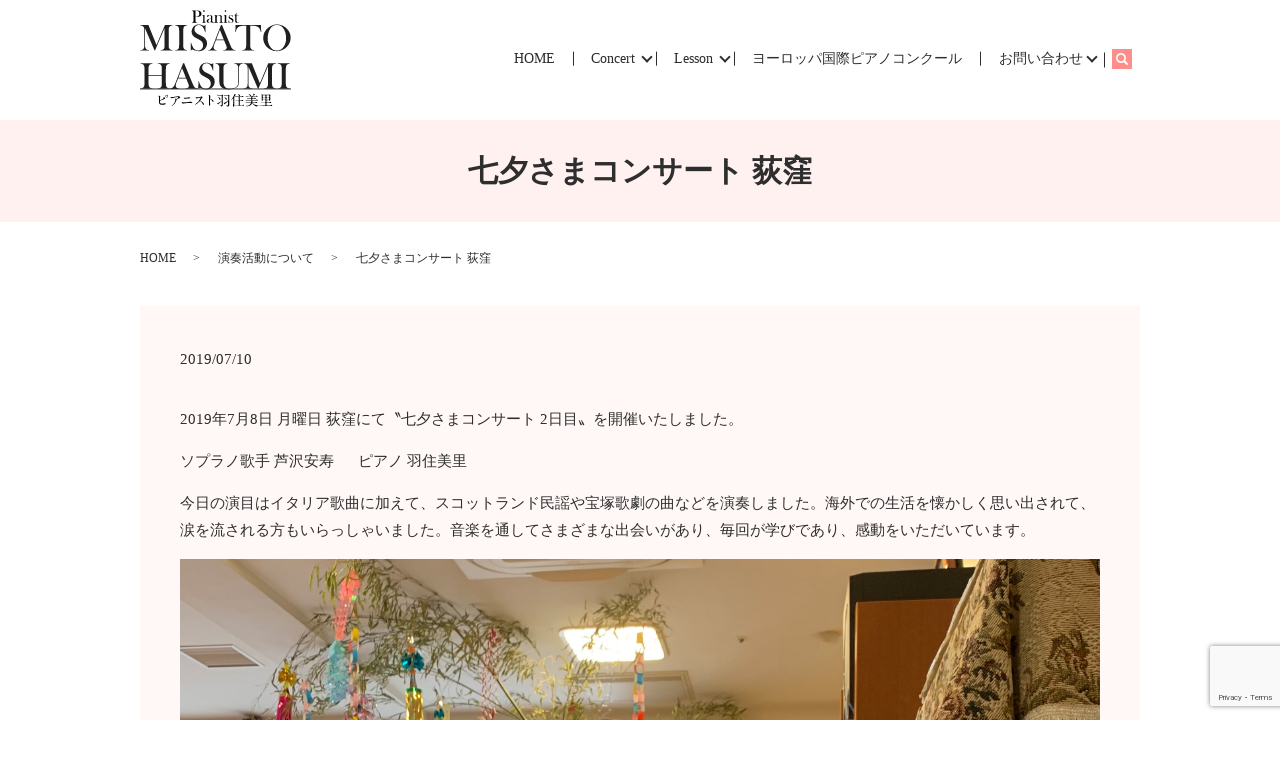

--- FILE ---
content_type: text/html; charset=UTF-8
request_url: https://www.europe-hmpiano.com/performance01/764
body_size: 4025
content:
  <!DOCTYPE HTML>
<html lang="ja">
<head prefix="og: http://ogp.me/ns# fb: http://ogp.me/ns/fb# article: http://ogp.me/ns/article#">
  <meta charset="utf-8">
  <meta http-equiv="X-UA-Compatible" content="IE=edge,chrome=1">
  <meta name="viewport" content="width=device-width, initial-scale=1">
  <title>七夕さまコンサート 荻窪</title>
  <meta name='robots' content='max-image-preview:large' />

<!-- All in One SEO Pack 2.11 by Michael Torbert of Semper Fi Web Designob_start_detected [-1,-1] -->
<meta name="description"  content="2019年7月8日 月曜日 荻窪にて〝七夕さまコンサート 2日目〟を開催いたしました。 ソプラノ歌手 芦沢安寿 ピアノ 羽住美里 今日の演目はイタリア歌曲に加えて、スコットランド民謡や宝塚歌劇の曲などを演奏しました。海外での生活を懐かしく思い出されて、涙を流される方もいらっしゃいました。音楽を通してさまざまな出会いがあ" />

<link rel="canonical" href="https://www.europe-hmpiano.com/performance01/764" />
<meta property="og:title" content="七夕さまコンサート 荻窪" />
<meta property="og:type" content="article" />
<meta property="og:url" content="https://www.europe-hmpiano.com/performance01/764" />
<meta property="og:image" content="https://www.hasumi-misato.com/wp-content/uploads/logo_ogp.jpg" />
<meta property="og:description" content="2019年7月8日 月曜日 荻窪にて〝七夕さまコンサート 2日目〟を開催いたしました。 ソプラノ歌手 芦沢安寿 ピアノ 羽住美里 今日の演目はイタリア歌曲に加えて、スコットランド民謡や宝塚歌劇の曲などを演奏しました。海外での生活を懐かしく思い出されて、涙を流される方もいらっしゃいました。音楽を通してさまざまな出会いがあり、毎回が学びであり、感動をいただいています。 ベートーベン／ピアノソナタ「悲愴」 すみれの花咲くころ〜♪ 金髪のアンジュさん♡ " />
<meta property="article:published_time" content="2019-07-10T00:45:05Z" />
<meta property="article:modified_time" content="2019-10-04T08:11:57Z" />
<meta name="twitter:card" content="summary" />
<meta name="twitter:title" content="七夕さまコンサート 荻窪" />
<meta name="twitter:description" content="2019年7月8日 月曜日 荻窪にて〝七夕さまコンサート 2日目〟を開催いたしました。 ソプラノ歌手 芦沢安寿 ピアノ 羽住美里 今日の演目はイタリア歌曲に加えて、スコットランド民謡や宝塚歌劇の曲などを演奏しました。海外での生活を懐かしく思い出されて、涙を流される方もいらっしゃいました。音楽を通してさまざまな出会いがあり、毎回が学びであり、感動をいただいています。 ベートーベン／ピアノソナタ「悲愴」 すみれの花咲くころ〜♪ 金髪のアンジュさん♡ " />
<meta name="twitter:image" content="https://www.hasumi-misato.com/wp-content/uploads/logo_ogp.jpg" />
<meta itemprop="image" content="https://www.hasumi-misato.com/wp-content/uploads/logo_ogp.jpg" />
<!-- /all in one seo pack -->
<link rel='dns-prefetch' href='//www.google.com' />
<link rel='dns-prefetch' href='//s.w.org' />
<link rel="alternate" type="application/rss+xml" title="MISATO HASUMI &raquo; 七夕さまコンサート 荻窪 のコメントのフィード" href="https://www.europe-hmpiano.com/performance01/764/feed" />
<link rel='stylesheet' id='wp-block-library-css'  href='https://www.europe-hmpiano.com/wp-includes/css/dist/block-library/style.min.css?ver=5.8.12' type='text/css' media='all' />
<link rel='stylesheet' id='contact-form-7-css'  href='https://www.europe-hmpiano.com/wp-content/plugins/contact-form-7/includes/css/styles.css?ver=5.3.2' type='text/css' media='all' />
<script type='text/javascript' src='https://www.europe-hmpiano.com/wp-content/themes/hasumi-misato.com_theme/assets/js/vendor/jquery.min.js?ver=5.8.12' id='jquery-js'></script>
<link rel='shortlink' href='https://www.europe-hmpiano.com/?p=764' />
<style>.gallery .gallery-item img { width: auto; height: auto; }</style>  <link href="https://fonts.googleapis.com/css?family=Noto+Sans+JP:400,700&amp;subset=japanese" rel="stylesheet" />
  <link href="https://www.europe-hmpiano.com/wp-content/themes/hasumi-misato.com_theme/assets/css/main.css?1768960172" rel="stylesheet" >
  <script src="https://www.europe-hmpiano.com/wp-content/themes/hasumi-misato.com_theme/assets/js/vendor/respond.min.js"></script>
  <script type="application/ld+json">
  {
    "@context": "http://schema.org",
    "@type": "BreadcrumbList",
    "itemListElement":
    [
      {
      "@type": "ListItem",
      "position": 1,
      "item":
      {
        "@id": "https://www.europe-hmpiano.com/",
        "name": "MISATO HASUMI"
      }
    },
{
      "@type": "ListItem",
      "position": 2,
      "item":
      {
        "@id": "https://www.europe-hmpiano.com/category/performance01/",
        "name": "演奏活動について"
      }
    },
{
      "@type": "ListItem",
      "position": 3,
      "item":
      {
        "@id": "https://www.europe-hmpiano.com/performance01/764/",
        "name": "七夕さまコンサート 荻窪"
      }
    }    ]
  }
  </script>


  <script type="application/ld+json">
  {
    "@context": "http://schema.org/",
    "@type": "LocalBusiness",
    "name": "羽住 美里（羽住音楽教室）",
    "address": "〒121-0052　東京都足立区六木4-4-12",
    "telephone": "03-3628-4818",
    "faxNumber": "",
    "url": "https://www.europe-hmpiano.com",
    "email": "info@europe-hmpiano.com",
    "image": "https://www.europe-hmpiano.com/wp-content/uploads/logo_ogp.jpg",
    "logo": "https://www.europe-hmpiano.com/wp-content/uploads/logo_org.png"
  }
  </script>
</head>
<body class="scrollTop">

  <div id="fb-root"></div>
  <script>(function(d, s, id) {
    var js, fjs = d.getElementsByTagName(s)[0];
    if (d.getElementById(id)) return;
    js = d.createElement(s); js.id = id;
    js.src = 'https://connect.facebook.net/ja_JP/sdk.js#xfbml=1&version=v2.12';
    fjs.parentNode.insertBefore(js, fjs);
  }(document, 'script', 'facebook-jssdk'));</script>

  <header>
    <div class="primary_header">
      <div class="container">
        <div class="row">
                    <div class="title">
                          <a href="https://www.europe-hmpiano.com/">
                <object type="image/svg+xml" data="/wp-content/uploads/logo.svg" alt="MISATO HASUMI"></object>
              </a>
                      </div>
          <nav class="global_nav"><ul><li><a href="https://www.europe-hmpiano.com/">HOME</a></li>
<li class="has_under"><a href="/">Concert</a>
<ul class="sub-menu">
	<li><a href="https://www.europe-hmpiano.com/category/performance01">演奏活動について</a></li>
	<li><a href="https://www.europe-hmpiano.com/category/schedule">スケジュール</a></li>
	<li><a href="https://www.europe-hmpiano.com/performer">演奏者紹介</a></li>
</ul>
</li>
<li class="has_under"><a href="/">Lesson</a>
<ul class="sub-menu">
	<li><a href="https://www.europe-hmpiano.com/class">教室案内</a></li>
	<li><a href="https://www.europe-hmpiano.com/lesson">レッスンについて</a></li>
	<li><a href="https://www.europe-hmpiano.com/category/blog">音楽教室ブログ</a></li>
</ul>
</li>
<li><a href="https://www.europe-hmpiano.com/category/competition">ヨーロッパ国際ピアノコンクール</a></li>
<li class="has_under"><a href="https://www.europe-hmpiano.com/contact">お問い合わせ</a>
<ul class="sub-menu">
	<li><a href="https://www.europe-hmpiano.com/contact">お問い合わせ</a></li>
</ul>
</li>

                <li class="gnav_search">
                  <a href="#">search</a>
  <div class="epress_search">
    <form method="get" action="https://www.europe-hmpiano.com/">
      <input type="text" placeholder="" class="text" name="s" autocomplete="off" value="">
      <input type="submit" value="Search" class="submit">
    </form>
  </div>
  </li>
              </ul>
              <div class="menu_icon">
                <a href="#menu"><span>メニュー開閉</span></a>
              </div></nav>        </div>
      </div>
    </div>
  </header>

  <main>
              <h1 class="wow" style="">
      七夕さまコンサート 荻窪            </h1>

    
    <div class="bread_wrap">
      <div class="container gutters">
        <div class="row bread">
              <ul class="col span_12">
              <li><a href="https://www.europe-hmpiano.com">HOME</a></li>
                      <li><a href="https://www.europe-hmpiano.com/category/performance01">演奏活動について</a></li>
                      <li>七夕さまコンサート 荻窪</li>
                  </ul>
          </div>
      </div>
    </div>
    <section>
      <div class="container gutters">
        <div class="row">
                    <div class="col span_12 column_main">
                  <article class="row article_detail">
      <div class="article_date">
        <p>2019/07/10</p>
      </div>
      <div class="row">
        <div class="col span_12">
          <p style="text-align: left;">2019年7月8日 月曜日 荻窪にて〝七夕さまコンサート 2日目〟を開催いたしました。</p>
<p>ソプラノ歌手 芦沢安寿      ピアノ 羽住美里</p>
<p>今日の演目はイタリア歌曲に加えて、スコットランド民謡や宝塚歌劇の曲などを演奏しました。海外での生活を懐かしく思い出されて、涙を流される方もいらっしゃいました。音楽を通してさまざまな出会いがあり、毎回が学びであり、感動をいただいています。</p>
<p><img src="/wp-content/uploads/9006B3EF-EA3A-49A8-B685-ABAA4670E42D.jpeg" alt="" /></p>
<p>ベートーベン／ピアノソナタ「悲愴」</p>
<p>&nbsp;</p>
<p><img src="/wp-content/uploads/BC5D75A3-4440-4A66-91C7-FF91E39D65F3.jpeg" alt="" /></p>
<p>すみれの花咲くころ〜♪ 金髪のアンジュさん♡</p>
<p>&nbsp;</p>        </div>
      </div>

          </article>

    <div class='epress_pager'>
      <div class="epress_pager_prev">
        <a href="https://www.europe-hmpiano.com/performance01/759" rel="prev">七夕さまコンサート 神楽坂</a>      </div>
      <div class="epress_pager_next">
        <a href="https://www.europe-hmpiano.com/performance01/820" rel="next">目白弐番館 定期コンサート</a>      </div>
    </div>
                </div>
                  </div>
      </div>
    </section>
	   <section id="sec03">
        <div class="container gutters">
          <div class="row text-center">
            <h2>お問い合わせ</h2>
            <p class="tel">TEL&nbsp;080-5425-6100</p>
            <p class="sp-text-left"> 保育園、小・中学校、老人施設、式典、各種パーティーなど、<br class="pc-only"> 様々な場所にて演奏依頼を承っております。<br> misaTrioの出演依頼やピアノ教室へのお問い合わせは<br> お電話もしくはお問い合わせフォームよりお待ちしております。 </p>
            <p class="more">
              <a href="/contact" class="add_arrow">お問い合わせフォーム</a>
            </p>
			  <!--p class="more"><a href="/entry" class="add_arrow">第11回ヨーロッパ<br>国際ピアノコンクール<br>in Japan<br> 参加申込み</a></p-->
          </div>
        </div>
      </section>

  </main>
<footer>        <div class="footer_nav_wrap">
      <div class="container">
        <div class="row">
        <nav class="col span_12"><ul><li><a href="https://www.europe-hmpiano.com/">HOME</a></li>
<li><a href="https://www.europe-hmpiano.com/category/performance01">演奏活動について</a></li>
<li><a href="https://www.europe-hmpiano.com/category/schedule">スケジュール</a></li>
<li><a href="https://www.europe-hmpiano.com/performer">演奏者紹介</a></li>
<li><a href="https://www.europe-hmpiano.com/class">教室案内</a></li>
<li><a href="https://www.europe-hmpiano.com/lesson">レッスンについて</a></li>
<li><a href="https://www.europe-hmpiano.com/category/competition">ヨーロッパ国際ピアノコンクール</a></li>
<li><a href="https://www.europe-hmpiano.com/category/blog">音楽教室ブログ</a></li>
<li><a href="https://www.europe-hmpiano.com/contact">お問い合わせ</a></li>
<li><a href="https://www.europe-hmpiano.com/policy">プライバシーポリシー</a></li>
<li><a href="https://www.europe-hmpiano.com/sitemap">サイトマップ</a></li>
</ul></nav>        </div>
      </div>
    </div>
    <div class="footer_copyright_wrap">
      <div class="container">
        <div class="row">
          <div class="col span_12">
            <p>Copyright &copy; MISATO HASUMI All Rights Reserved.<br>
              【掲載の記事・写真・イラストなどの無断複写・転載を禁じます】</p>
          </div>
        </div>
      </div>
    </div>
    <p class="pagetop"><a href="#top"></a></p>
  </footer>

  <script src="https://www.europe-hmpiano.com/wp-content/themes/hasumi-misato.com_theme/assets/js/vendor/bundle.js"></script>
  <script src="https://www.europe-hmpiano.com/wp-content/themes/hasumi-misato.com_theme/assets/js/main.js?"></script>

  <script type='text/javascript' id='contact-form-7-js-extra'>
/* <![CDATA[ */
var wpcf7 = {"apiSettings":{"root":"https:\/\/www.europe-hmpiano.com\/wp-json\/contact-form-7\/v1","namespace":"contact-form-7\/v1"}};
/* ]]> */
</script>
<script type='text/javascript' src='https://www.europe-hmpiano.com/wp-content/plugins/contact-form-7/includes/js/scripts.js?ver=5.3.2' id='contact-form-7-js'></script>
<script type='text/javascript' src='https://www.google.com/recaptcha/api.js?render=6LeU24cdAAAAAGIMTQTQ1B1UWIOdYiWzmP_PYdj9&#038;ver=3.0' id='google-recaptcha-js'></script>
<script type='text/javascript' id='wpcf7-recaptcha-js-extra'>
/* <![CDATA[ */
var wpcf7_recaptcha = {"sitekey":"6LeU24cdAAAAAGIMTQTQ1B1UWIOdYiWzmP_PYdj9","actions":{"homepage":"homepage","contactform":"contactform"}};
/* ]]> */
</script>
<script type='text/javascript' src='https://www.europe-hmpiano.com/wp-content/plugins/contact-form-7/modules/recaptcha/script.js?ver=5.3.2' id='wpcf7-recaptcha-js'></script>
</body>
</html>


--- FILE ---
content_type: text/html; charset=utf-8
request_url: https://www.google.com/recaptcha/api2/anchor?ar=1&k=6LeU24cdAAAAAGIMTQTQ1B1UWIOdYiWzmP_PYdj9&co=aHR0cHM6Ly93d3cuZXVyb3BlLWhtcGlhbm8uY29tOjQ0Mw..&hl=en&v=PoyoqOPhxBO7pBk68S4YbpHZ&size=invisible&anchor-ms=20000&execute-ms=30000&cb=mgcjlffri5c5
body_size: 48660
content:
<!DOCTYPE HTML><html dir="ltr" lang="en"><head><meta http-equiv="Content-Type" content="text/html; charset=UTF-8">
<meta http-equiv="X-UA-Compatible" content="IE=edge">
<title>reCAPTCHA</title>
<style type="text/css">
/* cyrillic-ext */
@font-face {
  font-family: 'Roboto';
  font-style: normal;
  font-weight: 400;
  font-stretch: 100%;
  src: url(//fonts.gstatic.com/s/roboto/v48/KFO7CnqEu92Fr1ME7kSn66aGLdTylUAMa3GUBHMdazTgWw.woff2) format('woff2');
  unicode-range: U+0460-052F, U+1C80-1C8A, U+20B4, U+2DE0-2DFF, U+A640-A69F, U+FE2E-FE2F;
}
/* cyrillic */
@font-face {
  font-family: 'Roboto';
  font-style: normal;
  font-weight: 400;
  font-stretch: 100%;
  src: url(//fonts.gstatic.com/s/roboto/v48/KFO7CnqEu92Fr1ME7kSn66aGLdTylUAMa3iUBHMdazTgWw.woff2) format('woff2');
  unicode-range: U+0301, U+0400-045F, U+0490-0491, U+04B0-04B1, U+2116;
}
/* greek-ext */
@font-face {
  font-family: 'Roboto';
  font-style: normal;
  font-weight: 400;
  font-stretch: 100%;
  src: url(//fonts.gstatic.com/s/roboto/v48/KFO7CnqEu92Fr1ME7kSn66aGLdTylUAMa3CUBHMdazTgWw.woff2) format('woff2');
  unicode-range: U+1F00-1FFF;
}
/* greek */
@font-face {
  font-family: 'Roboto';
  font-style: normal;
  font-weight: 400;
  font-stretch: 100%;
  src: url(//fonts.gstatic.com/s/roboto/v48/KFO7CnqEu92Fr1ME7kSn66aGLdTylUAMa3-UBHMdazTgWw.woff2) format('woff2');
  unicode-range: U+0370-0377, U+037A-037F, U+0384-038A, U+038C, U+038E-03A1, U+03A3-03FF;
}
/* math */
@font-face {
  font-family: 'Roboto';
  font-style: normal;
  font-weight: 400;
  font-stretch: 100%;
  src: url(//fonts.gstatic.com/s/roboto/v48/KFO7CnqEu92Fr1ME7kSn66aGLdTylUAMawCUBHMdazTgWw.woff2) format('woff2');
  unicode-range: U+0302-0303, U+0305, U+0307-0308, U+0310, U+0312, U+0315, U+031A, U+0326-0327, U+032C, U+032F-0330, U+0332-0333, U+0338, U+033A, U+0346, U+034D, U+0391-03A1, U+03A3-03A9, U+03B1-03C9, U+03D1, U+03D5-03D6, U+03F0-03F1, U+03F4-03F5, U+2016-2017, U+2034-2038, U+203C, U+2040, U+2043, U+2047, U+2050, U+2057, U+205F, U+2070-2071, U+2074-208E, U+2090-209C, U+20D0-20DC, U+20E1, U+20E5-20EF, U+2100-2112, U+2114-2115, U+2117-2121, U+2123-214F, U+2190, U+2192, U+2194-21AE, U+21B0-21E5, U+21F1-21F2, U+21F4-2211, U+2213-2214, U+2216-22FF, U+2308-230B, U+2310, U+2319, U+231C-2321, U+2336-237A, U+237C, U+2395, U+239B-23B7, U+23D0, U+23DC-23E1, U+2474-2475, U+25AF, U+25B3, U+25B7, U+25BD, U+25C1, U+25CA, U+25CC, U+25FB, U+266D-266F, U+27C0-27FF, U+2900-2AFF, U+2B0E-2B11, U+2B30-2B4C, U+2BFE, U+3030, U+FF5B, U+FF5D, U+1D400-1D7FF, U+1EE00-1EEFF;
}
/* symbols */
@font-face {
  font-family: 'Roboto';
  font-style: normal;
  font-weight: 400;
  font-stretch: 100%;
  src: url(//fonts.gstatic.com/s/roboto/v48/KFO7CnqEu92Fr1ME7kSn66aGLdTylUAMaxKUBHMdazTgWw.woff2) format('woff2');
  unicode-range: U+0001-000C, U+000E-001F, U+007F-009F, U+20DD-20E0, U+20E2-20E4, U+2150-218F, U+2190, U+2192, U+2194-2199, U+21AF, U+21E6-21F0, U+21F3, U+2218-2219, U+2299, U+22C4-22C6, U+2300-243F, U+2440-244A, U+2460-24FF, U+25A0-27BF, U+2800-28FF, U+2921-2922, U+2981, U+29BF, U+29EB, U+2B00-2BFF, U+4DC0-4DFF, U+FFF9-FFFB, U+10140-1018E, U+10190-1019C, U+101A0, U+101D0-101FD, U+102E0-102FB, U+10E60-10E7E, U+1D2C0-1D2D3, U+1D2E0-1D37F, U+1F000-1F0FF, U+1F100-1F1AD, U+1F1E6-1F1FF, U+1F30D-1F30F, U+1F315, U+1F31C, U+1F31E, U+1F320-1F32C, U+1F336, U+1F378, U+1F37D, U+1F382, U+1F393-1F39F, U+1F3A7-1F3A8, U+1F3AC-1F3AF, U+1F3C2, U+1F3C4-1F3C6, U+1F3CA-1F3CE, U+1F3D4-1F3E0, U+1F3ED, U+1F3F1-1F3F3, U+1F3F5-1F3F7, U+1F408, U+1F415, U+1F41F, U+1F426, U+1F43F, U+1F441-1F442, U+1F444, U+1F446-1F449, U+1F44C-1F44E, U+1F453, U+1F46A, U+1F47D, U+1F4A3, U+1F4B0, U+1F4B3, U+1F4B9, U+1F4BB, U+1F4BF, U+1F4C8-1F4CB, U+1F4D6, U+1F4DA, U+1F4DF, U+1F4E3-1F4E6, U+1F4EA-1F4ED, U+1F4F7, U+1F4F9-1F4FB, U+1F4FD-1F4FE, U+1F503, U+1F507-1F50B, U+1F50D, U+1F512-1F513, U+1F53E-1F54A, U+1F54F-1F5FA, U+1F610, U+1F650-1F67F, U+1F687, U+1F68D, U+1F691, U+1F694, U+1F698, U+1F6AD, U+1F6B2, U+1F6B9-1F6BA, U+1F6BC, U+1F6C6-1F6CF, U+1F6D3-1F6D7, U+1F6E0-1F6EA, U+1F6F0-1F6F3, U+1F6F7-1F6FC, U+1F700-1F7FF, U+1F800-1F80B, U+1F810-1F847, U+1F850-1F859, U+1F860-1F887, U+1F890-1F8AD, U+1F8B0-1F8BB, U+1F8C0-1F8C1, U+1F900-1F90B, U+1F93B, U+1F946, U+1F984, U+1F996, U+1F9E9, U+1FA00-1FA6F, U+1FA70-1FA7C, U+1FA80-1FA89, U+1FA8F-1FAC6, U+1FACE-1FADC, U+1FADF-1FAE9, U+1FAF0-1FAF8, U+1FB00-1FBFF;
}
/* vietnamese */
@font-face {
  font-family: 'Roboto';
  font-style: normal;
  font-weight: 400;
  font-stretch: 100%;
  src: url(//fonts.gstatic.com/s/roboto/v48/KFO7CnqEu92Fr1ME7kSn66aGLdTylUAMa3OUBHMdazTgWw.woff2) format('woff2');
  unicode-range: U+0102-0103, U+0110-0111, U+0128-0129, U+0168-0169, U+01A0-01A1, U+01AF-01B0, U+0300-0301, U+0303-0304, U+0308-0309, U+0323, U+0329, U+1EA0-1EF9, U+20AB;
}
/* latin-ext */
@font-face {
  font-family: 'Roboto';
  font-style: normal;
  font-weight: 400;
  font-stretch: 100%;
  src: url(//fonts.gstatic.com/s/roboto/v48/KFO7CnqEu92Fr1ME7kSn66aGLdTylUAMa3KUBHMdazTgWw.woff2) format('woff2');
  unicode-range: U+0100-02BA, U+02BD-02C5, U+02C7-02CC, U+02CE-02D7, U+02DD-02FF, U+0304, U+0308, U+0329, U+1D00-1DBF, U+1E00-1E9F, U+1EF2-1EFF, U+2020, U+20A0-20AB, U+20AD-20C0, U+2113, U+2C60-2C7F, U+A720-A7FF;
}
/* latin */
@font-face {
  font-family: 'Roboto';
  font-style: normal;
  font-weight: 400;
  font-stretch: 100%;
  src: url(//fonts.gstatic.com/s/roboto/v48/KFO7CnqEu92Fr1ME7kSn66aGLdTylUAMa3yUBHMdazQ.woff2) format('woff2');
  unicode-range: U+0000-00FF, U+0131, U+0152-0153, U+02BB-02BC, U+02C6, U+02DA, U+02DC, U+0304, U+0308, U+0329, U+2000-206F, U+20AC, U+2122, U+2191, U+2193, U+2212, U+2215, U+FEFF, U+FFFD;
}
/* cyrillic-ext */
@font-face {
  font-family: 'Roboto';
  font-style: normal;
  font-weight: 500;
  font-stretch: 100%;
  src: url(//fonts.gstatic.com/s/roboto/v48/KFO7CnqEu92Fr1ME7kSn66aGLdTylUAMa3GUBHMdazTgWw.woff2) format('woff2');
  unicode-range: U+0460-052F, U+1C80-1C8A, U+20B4, U+2DE0-2DFF, U+A640-A69F, U+FE2E-FE2F;
}
/* cyrillic */
@font-face {
  font-family: 'Roboto';
  font-style: normal;
  font-weight: 500;
  font-stretch: 100%;
  src: url(//fonts.gstatic.com/s/roboto/v48/KFO7CnqEu92Fr1ME7kSn66aGLdTylUAMa3iUBHMdazTgWw.woff2) format('woff2');
  unicode-range: U+0301, U+0400-045F, U+0490-0491, U+04B0-04B1, U+2116;
}
/* greek-ext */
@font-face {
  font-family: 'Roboto';
  font-style: normal;
  font-weight: 500;
  font-stretch: 100%;
  src: url(//fonts.gstatic.com/s/roboto/v48/KFO7CnqEu92Fr1ME7kSn66aGLdTylUAMa3CUBHMdazTgWw.woff2) format('woff2');
  unicode-range: U+1F00-1FFF;
}
/* greek */
@font-face {
  font-family: 'Roboto';
  font-style: normal;
  font-weight: 500;
  font-stretch: 100%;
  src: url(//fonts.gstatic.com/s/roboto/v48/KFO7CnqEu92Fr1ME7kSn66aGLdTylUAMa3-UBHMdazTgWw.woff2) format('woff2');
  unicode-range: U+0370-0377, U+037A-037F, U+0384-038A, U+038C, U+038E-03A1, U+03A3-03FF;
}
/* math */
@font-face {
  font-family: 'Roboto';
  font-style: normal;
  font-weight: 500;
  font-stretch: 100%;
  src: url(//fonts.gstatic.com/s/roboto/v48/KFO7CnqEu92Fr1ME7kSn66aGLdTylUAMawCUBHMdazTgWw.woff2) format('woff2');
  unicode-range: U+0302-0303, U+0305, U+0307-0308, U+0310, U+0312, U+0315, U+031A, U+0326-0327, U+032C, U+032F-0330, U+0332-0333, U+0338, U+033A, U+0346, U+034D, U+0391-03A1, U+03A3-03A9, U+03B1-03C9, U+03D1, U+03D5-03D6, U+03F0-03F1, U+03F4-03F5, U+2016-2017, U+2034-2038, U+203C, U+2040, U+2043, U+2047, U+2050, U+2057, U+205F, U+2070-2071, U+2074-208E, U+2090-209C, U+20D0-20DC, U+20E1, U+20E5-20EF, U+2100-2112, U+2114-2115, U+2117-2121, U+2123-214F, U+2190, U+2192, U+2194-21AE, U+21B0-21E5, U+21F1-21F2, U+21F4-2211, U+2213-2214, U+2216-22FF, U+2308-230B, U+2310, U+2319, U+231C-2321, U+2336-237A, U+237C, U+2395, U+239B-23B7, U+23D0, U+23DC-23E1, U+2474-2475, U+25AF, U+25B3, U+25B7, U+25BD, U+25C1, U+25CA, U+25CC, U+25FB, U+266D-266F, U+27C0-27FF, U+2900-2AFF, U+2B0E-2B11, U+2B30-2B4C, U+2BFE, U+3030, U+FF5B, U+FF5D, U+1D400-1D7FF, U+1EE00-1EEFF;
}
/* symbols */
@font-face {
  font-family: 'Roboto';
  font-style: normal;
  font-weight: 500;
  font-stretch: 100%;
  src: url(//fonts.gstatic.com/s/roboto/v48/KFO7CnqEu92Fr1ME7kSn66aGLdTylUAMaxKUBHMdazTgWw.woff2) format('woff2');
  unicode-range: U+0001-000C, U+000E-001F, U+007F-009F, U+20DD-20E0, U+20E2-20E4, U+2150-218F, U+2190, U+2192, U+2194-2199, U+21AF, U+21E6-21F0, U+21F3, U+2218-2219, U+2299, U+22C4-22C6, U+2300-243F, U+2440-244A, U+2460-24FF, U+25A0-27BF, U+2800-28FF, U+2921-2922, U+2981, U+29BF, U+29EB, U+2B00-2BFF, U+4DC0-4DFF, U+FFF9-FFFB, U+10140-1018E, U+10190-1019C, U+101A0, U+101D0-101FD, U+102E0-102FB, U+10E60-10E7E, U+1D2C0-1D2D3, U+1D2E0-1D37F, U+1F000-1F0FF, U+1F100-1F1AD, U+1F1E6-1F1FF, U+1F30D-1F30F, U+1F315, U+1F31C, U+1F31E, U+1F320-1F32C, U+1F336, U+1F378, U+1F37D, U+1F382, U+1F393-1F39F, U+1F3A7-1F3A8, U+1F3AC-1F3AF, U+1F3C2, U+1F3C4-1F3C6, U+1F3CA-1F3CE, U+1F3D4-1F3E0, U+1F3ED, U+1F3F1-1F3F3, U+1F3F5-1F3F7, U+1F408, U+1F415, U+1F41F, U+1F426, U+1F43F, U+1F441-1F442, U+1F444, U+1F446-1F449, U+1F44C-1F44E, U+1F453, U+1F46A, U+1F47D, U+1F4A3, U+1F4B0, U+1F4B3, U+1F4B9, U+1F4BB, U+1F4BF, U+1F4C8-1F4CB, U+1F4D6, U+1F4DA, U+1F4DF, U+1F4E3-1F4E6, U+1F4EA-1F4ED, U+1F4F7, U+1F4F9-1F4FB, U+1F4FD-1F4FE, U+1F503, U+1F507-1F50B, U+1F50D, U+1F512-1F513, U+1F53E-1F54A, U+1F54F-1F5FA, U+1F610, U+1F650-1F67F, U+1F687, U+1F68D, U+1F691, U+1F694, U+1F698, U+1F6AD, U+1F6B2, U+1F6B9-1F6BA, U+1F6BC, U+1F6C6-1F6CF, U+1F6D3-1F6D7, U+1F6E0-1F6EA, U+1F6F0-1F6F3, U+1F6F7-1F6FC, U+1F700-1F7FF, U+1F800-1F80B, U+1F810-1F847, U+1F850-1F859, U+1F860-1F887, U+1F890-1F8AD, U+1F8B0-1F8BB, U+1F8C0-1F8C1, U+1F900-1F90B, U+1F93B, U+1F946, U+1F984, U+1F996, U+1F9E9, U+1FA00-1FA6F, U+1FA70-1FA7C, U+1FA80-1FA89, U+1FA8F-1FAC6, U+1FACE-1FADC, U+1FADF-1FAE9, U+1FAF0-1FAF8, U+1FB00-1FBFF;
}
/* vietnamese */
@font-face {
  font-family: 'Roboto';
  font-style: normal;
  font-weight: 500;
  font-stretch: 100%;
  src: url(//fonts.gstatic.com/s/roboto/v48/KFO7CnqEu92Fr1ME7kSn66aGLdTylUAMa3OUBHMdazTgWw.woff2) format('woff2');
  unicode-range: U+0102-0103, U+0110-0111, U+0128-0129, U+0168-0169, U+01A0-01A1, U+01AF-01B0, U+0300-0301, U+0303-0304, U+0308-0309, U+0323, U+0329, U+1EA0-1EF9, U+20AB;
}
/* latin-ext */
@font-face {
  font-family: 'Roboto';
  font-style: normal;
  font-weight: 500;
  font-stretch: 100%;
  src: url(//fonts.gstatic.com/s/roboto/v48/KFO7CnqEu92Fr1ME7kSn66aGLdTylUAMa3KUBHMdazTgWw.woff2) format('woff2');
  unicode-range: U+0100-02BA, U+02BD-02C5, U+02C7-02CC, U+02CE-02D7, U+02DD-02FF, U+0304, U+0308, U+0329, U+1D00-1DBF, U+1E00-1E9F, U+1EF2-1EFF, U+2020, U+20A0-20AB, U+20AD-20C0, U+2113, U+2C60-2C7F, U+A720-A7FF;
}
/* latin */
@font-face {
  font-family: 'Roboto';
  font-style: normal;
  font-weight: 500;
  font-stretch: 100%;
  src: url(//fonts.gstatic.com/s/roboto/v48/KFO7CnqEu92Fr1ME7kSn66aGLdTylUAMa3yUBHMdazQ.woff2) format('woff2');
  unicode-range: U+0000-00FF, U+0131, U+0152-0153, U+02BB-02BC, U+02C6, U+02DA, U+02DC, U+0304, U+0308, U+0329, U+2000-206F, U+20AC, U+2122, U+2191, U+2193, U+2212, U+2215, U+FEFF, U+FFFD;
}
/* cyrillic-ext */
@font-face {
  font-family: 'Roboto';
  font-style: normal;
  font-weight: 900;
  font-stretch: 100%;
  src: url(//fonts.gstatic.com/s/roboto/v48/KFO7CnqEu92Fr1ME7kSn66aGLdTylUAMa3GUBHMdazTgWw.woff2) format('woff2');
  unicode-range: U+0460-052F, U+1C80-1C8A, U+20B4, U+2DE0-2DFF, U+A640-A69F, U+FE2E-FE2F;
}
/* cyrillic */
@font-face {
  font-family: 'Roboto';
  font-style: normal;
  font-weight: 900;
  font-stretch: 100%;
  src: url(//fonts.gstatic.com/s/roboto/v48/KFO7CnqEu92Fr1ME7kSn66aGLdTylUAMa3iUBHMdazTgWw.woff2) format('woff2');
  unicode-range: U+0301, U+0400-045F, U+0490-0491, U+04B0-04B1, U+2116;
}
/* greek-ext */
@font-face {
  font-family: 'Roboto';
  font-style: normal;
  font-weight: 900;
  font-stretch: 100%;
  src: url(//fonts.gstatic.com/s/roboto/v48/KFO7CnqEu92Fr1ME7kSn66aGLdTylUAMa3CUBHMdazTgWw.woff2) format('woff2');
  unicode-range: U+1F00-1FFF;
}
/* greek */
@font-face {
  font-family: 'Roboto';
  font-style: normal;
  font-weight: 900;
  font-stretch: 100%;
  src: url(//fonts.gstatic.com/s/roboto/v48/KFO7CnqEu92Fr1ME7kSn66aGLdTylUAMa3-UBHMdazTgWw.woff2) format('woff2');
  unicode-range: U+0370-0377, U+037A-037F, U+0384-038A, U+038C, U+038E-03A1, U+03A3-03FF;
}
/* math */
@font-face {
  font-family: 'Roboto';
  font-style: normal;
  font-weight: 900;
  font-stretch: 100%;
  src: url(//fonts.gstatic.com/s/roboto/v48/KFO7CnqEu92Fr1ME7kSn66aGLdTylUAMawCUBHMdazTgWw.woff2) format('woff2');
  unicode-range: U+0302-0303, U+0305, U+0307-0308, U+0310, U+0312, U+0315, U+031A, U+0326-0327, U+032C, U+032F-0330, U+0332-0333, U+0338, U+033A, U+0346, U+034D, U+0391-03A1, U+03A3-03A9, U+03B1-03C9, U+03D1, U+03D5-03D6, U+03F0-03F1, U+03F4-03F5, U+2016-2017, U+2034-2038, U+203C, U+2040, U+2043, U+2047, U+2050, U+2057, U+205F, U+2070-2071, U+2074-208E, U+2090-209C, U+20D0-20DC, U+20E1, U+20E5-20EF, U+2100-2112, U+2114-2115, U+2117-2121, U+2123-214F, U+2190, U+2192, U+2194-21AE, U+21B0-21E5, U+21F1-21F2, U+21F4-2211, U+2213-2214, U+2216-22FF, U+2308-230B, U+2310, U+2319, U+231C-2321, U+2336-237A, U+237C, U+2395, U+239B-23B7, U+23D0, U+23DC-23E1, U+2474-2475, U+25AF, U+25B3, U+25B7, U+25BD, U+25C1, U+25CA, U+25CC, U+25FB, U+266D-266F, U+27C0-27FF, U+2900-2AFF, U+2B0E-2B11, U+2B30-2B4C, U+2BFE, U+3030, U+FF5B, U+FF5D, U+1D400-1D7FF, U+1EE00-1EEFF;
}
/* symbols */
@font-face {
  font-family: 'Roboto';
  font-style: normal;
  font-weight: 900;
  font-stretch: 100%;
  src: url(//fonts.gstatic.com/s/roboto/v48/KFO7CnqEu92Fr1ME7kSn66aGLdTylUAMaxKUBHMdazTgWw.woff2) format('woff2');
  unicode-range: U+0001-000C, U+000E-001F, U+007F-009F, U+20DD-20E0, U+20E2-20E4, U+2150-218F, U+2190, U+2192, U+2194-2199, U+21AF, U+21E6-21F0, U+21F3, U+2218-2219, U+2299, U+22C4-22C6, U+2300-243F, U+2440-244A, U+2460-24FF, U+25A0-27BF, U+2800-28FF, U+2921-2922, U+2981, U+29BF, U+29EB, U+2B00-2BFF, U+4DC0-4DFF, U+FFF9-FFFB, U+10140-1018E, U+10190-1019C, U+101A0, U+101D0-101FD, U+102E0-102FB, U+10E60-10E7E, U+1D2C0-1D2D3, U+1D2E0-1D37F, U+1F000-1F0FF, U+1F100-1F1AD, U+1F1E6-1F1FF, U+1F30D-1F30F, U+1F315, U+1F31C, U+1F31E, U+1F320-1F32C, U+1F336, U+1F378, U+1F37D, U+1F382, U+1F393-1F39F, U+1F3A7-1F3A8, U+1F3AC-1F3AF, U+1F3C2, U+1F3C4-1F3C6, U+1F3CA-1F3CE, U+1F3D4-1F3E0, U+1F3ED, U+1F3F1-1F3F3, U+1F3F5-1F3F7, U+1F408, U+1F415, U+1F41F, U+1F426, U+1F43F, U+1F441-1F442, U+1F444, U+1F446-1F449, U+1F44C-1F44E, U+1F453, U+1F46A, U+1F47D, U+1F4A3, U+1F4B0, U+1F4B3, U+1F4B9, U+1F4BB, U+1F4BF, U+1F4C8-1F4CB, U+1F4D6, U+1F4DA, U+1F4DF, U+1F4E3-1F4E6, U+1F4EA-1F4ED, U+1F4F7, U+1F4F9-1F4FB, U+1F4FD-1F4FE, U+1F503, U+1F507-1F50B, U+1F50D, U+1F512-1F513, U+1F53E-1F54A, U+1F54F-1F5FA, U+1F610, U+1F650-1F67F, U+1F687, U+1F68D, U+1F691, U+1F694, U+1F698, U+1F6AD, U+1F6B2, U+1F6B9-1F6BA, U+1F6BC, U+1F6C6-1F6CF, U+1F6D3-1F6D7, U+1F6E0-1F6EA, U+1F6F0-1F6F3, U+1F6F7-1F6FC, U+1F700-1F7FF, U+1F800-1F80B, U+1F810-1F847, U+1F850-1F859, U+1F860-1F887, U+1F890-1F8AD, U+1F8B0-1F8BB, U+1F8C0-1F8C1, U+1F900-1F90B, U+1F93B, U+1F946, U+1F984, U+1F996, U+1F9E9, U+1FA00-1FA6F, U+1FA70-1FA7C, U+1FA80-1FA89, U+1FA8F-1FAC6, U+1FACE-1FADC, U+1FADF-1FAE9, U+1FAF0-1FAF8, U+1FB00-1FBFF;
}
/* vietnamese */
@font-face {
  font-family: 'Roboto';
  font-style: normal;
  font-weight: 900;
  font-stretch: 100%;
  src: url(//fonts.gstatic.com/s/roboto/v48/KFO7CnqEu92Fr1ME7kSn66aGLdTylUAMa3OUBHMdazTgWw.woff2) format('woff2');
  unicode-range: U+0102-0103, U+0110-0111, U+0128-0129, U+0168-0169, U+01A0-01A1, U+01AF-01B0, U+0300-0301, U+0303-0304, U+0308-0309, U+0323, U+0329, U+1EA0-1EF9, U+20AB;
}
/* latin-ext */
@font-face {
  font-family: 'Roboto';
  font-style: normal;
  font-weight: 900;
  font-stretch: 100%;
  src: url(//fonts.gstatic.com/s/roboto/v48/KFO7CnqEu92Fr1ME7kSn66aGLdTylUAMa3KUBHMdazTgWw.woff2) format('woff2');
  unicode-range: U+0100-02BA, U+02BD-02C5, U+02C7-02CC, U+02CE-02D7, U+02DD-02FF, U+0304, U+0308, U+0329, U+1D00-1DBF, U+1E00-1E9F, U+1EF2-1EFF, U+2020, U+20A0-20AB, U+20AD-20C0, U+2113, U+2C60-2C7F, U+A720-A7FF;
}
/* latin */
@font-face {
  font-family: 'Roboto';
  font-style: normal;
  font-weight: 900;
  font-stretch: 100%;
  src: url(//fonts.gstatic.com/s/roboto/v48/KFO7CnqEu92Fr1ME7kSn66aGLdTylUAMa3yUBHMdazQ.woff2) format('woff2');
  unicode-range: U+0000-00FF, U+0131, U+0152-0153, U+02BB-02BC, U+02C6, U+02DA, U+02DC, U+0304, U+0308, U+0329, U+2000-206F, U+20AC, U+2122, U+2191, U+2193, U+2212, U+2215, U+FEFF, U+FFFD;
}

</style>
<link rel="stylesheet" type="text/css" href="https://www.gstatic.com/recaptcha/releases/PoyoqOPhxBO7pBk68S4YbpHZ/styles__ltr.css">
<script nonce="lyOTgfB9xe2hA59Fws683Q" type="text/javascript">window['__recaptcha_api'] = 'https://www.google.com/recaptcha/api2/';</script>
<script type="text/javascript" src="https://www.gstatic.com/recaptcha/releases/PoyoqOPhxBO7pBk68S4YbpHZ/recaptcha__en.js" nonce="lyOTgfB9xe2hA59Fws683Q">
      
    </script></head>
<body><div id="rc-anchor-alert" class="rc-anchor-alert"></div>
<input type="hidden" id="recaptcha-token" value="[base64]">
<script type="text/javascript" nonce="lyOTgfB9xe2hA59Fws683Q">
      recaptcha.anchor.Main.init("[\x22ainput\x22,[\x22bgdata\x22,\x22\x22,\[base64]/[base64]/[base64]/bmV3IHJbeF0oY1swXSk6RT09Mj9uZXcgclt4XShjWzBdLGNbMV0pOkU9PTM/bmV3IHJbeF0oY1swXSxjWzFdLGNbMl0pOkU9PTQ/[base64]/[base64]/[base64]/[base64]/[base64]/[base64]/[base64]/[base64]\x22,\[base64]\\u003d\\u003d\x22,\x22FcKrPi9sP3jDlmPCtBwQw5/DtsK0wqZ3fx7Ci1pmCsKZw7TCiyzCr13ChMKZfsKVwqQBEMKUOWxbw6lLHsOLEh16wr3DslAucFpIw6/DrnAKwpw1w5AeZFIqesK/w7VHw6lyXcKJw5gBOMKiAsKjODvDhMOCaTxMw7nCjcOofh8OFwjDqcOjw4RlFTwdw74OwqbDoMKLa8Oww641w5XDh3/[base64]/DhsOdwqd2H8OYwoHCjHkGw4NMXsObNgLCkFPDikEFZwbCqsOQw53DgiAMVVsOMcKswro1wrtiw5fDtmUKHR/CgiHDpsKOSwjDkMOzwrYOw4YRwoYIwpdcUMKXQHJTSMOYwrTCvVUMw7/[base64]/CrMKlB8O+PcOHw6oIwrbCrcOwecOFacOFdMKWShTCqxl7w6jDosKiw4PDvCTCjcO2w6FxAlHDpm1/w5h/eFfCpRzDucO2Uk5sW8KBJ8Kawp/[base64]/wpXCtMOMaMOnw7DDgMKLLBDDkSXDnGnDlxp1ZhUUwrbDhzPCtMOxw7DCr8OlwoxbKsKDwpZmDzh8wqdpw5RYwpDDh1QdwojCixkyNcOnwp7CiMOBNnnCosOHA8O7KsKiMD0IQ2PCh8KebMKow591w7TCki4gwoEfw7/CtcKkRVtYZAkMwpbDmAbCkXnCjgjDqcOyJsKRw7DDhD3DlsKxaCvCiTx2w6JgbMKKwojDtcKcIMOZwqfCicKXIkLCqnvCjiPCkV3DlS1+w7Q5QcOTaMKCwpIlV8KPwp/Cn8Klw55MB3jDqcOZRFdkOsOwIcOaYBPCsV/DmcO8w5g/[base64]/Dtg3DsSYEwr9zwpDDqDvCpg8SV8OFw77DqlvDksKaKRvCvCNgw6vDrcOSwpd7wpUtXsOHwqvCiMOwdHl/NSjCkCtKw48bw4cGGcKfw6fCtMOmw6VZwqQmX31CFXDCj8Kqfz/[base64]/[base64]/w4LClwFJw4hUwr8DHsOLwprCnhbCmcK1J8ORVsKkwqDDuk7DgAZmwpLCssOtw7Uqwo9Xw5rCjsO+fwbDr2tdM1vCnA3CrDbCtS14KDTCpsK+ATZAwqbCrG/DjsOLDcKZAkleWcO5acK/w7nCnizCrsKwGMOVw73Cj8Kyw79tDGPCg8K4w5JAw4HDqsO5H8KpYsK8wqvDucOKwpEoWMOmScKLc8OvwoYkw7NXaGFxdDnCh8KHCWnDncOew7lLw5TDqcKsYnPDoHpTwrfChBEUCmI5K8KrfMKTa31iw4jDjEJhw5/CrAsJB8K9Yy/[base64]/[base64]/[base64]/Ctngbw55hA8OjwqHDm8O1wrfCnjshSlxUHlzCgcOgITnDs0c5RsOyPMOPwpA8w4LDpMOkBUV6QMKwecOsa8O+w5Qawp/DusOhIMKbBMOSw7w1Vhpqw7sow6RxQSVTO1rCqcKlYXjDlMK/[base64]/[base64]/[base64]/DswMsMsOaw63DoMKIwq7DgMKVH8KtccOhK8O/Y8KOJ8Kbw4/CqcOcecOcQ1Vtwq3ChMKUNMKATcOzZxXDjh3Cr8K6wpvDjsOwHRVXw6/DgMOpwqZ3w6bCmMOgwpDDkMKCIlHDvnbCqm/Dmn3CrsKtEWXDk3AOWMOxw6wsGcKdb8OWw5Miw6zDimDDmgMZw7XCgMOBw4MsVsKsZj8eIMOXKX/CuBrDrsOibC0iRsKFfhUrwo9gYGfDtkEwDy3Cj8OUwrVZeG7CmgnCnFTDv3UKw7VzwoTDqcKgwp/DqcKnw7HDtRTCo8KeXGbCn8OcG8KAwpgjFsKqaMOTw4gowrA+LgXClBXDhEw8asKOBm7CpxHDoykHXw5sw4ESw4oOwrMhw6HCpk3DssKLwrRJQ8OXf3TCiws6wqPDpcOyZUh/RMOXH8OgYmDDp8KKFSdow5kmGMKNbsK2IkdhL8K5w6fDp3FKwpgGwo/Cp3/CnTXChT0GfUDCiMOiwrjCtcK/[base64]/w4jCoAvDlcKcU8OSB8KcYMOJF8KhbcOrw6BnwrxufRXDsD1EPmfDrAPDmCM3wpw+NyY3RRcEbyHCkcKQaMOKIcKmw4DDmQ/CqCTDlMOqwoTDnH5kw63Ch8Khw6QwJ8ORLMO5wqXCnjHCoBXChRAIY8O1cWbDoVRTKMKywrM+w79HI8KSXjAYw7rCvDhNQzkbw4HDqsKEOhfCqsOuwoTDicOgw6cbQXZfwo7CrsKaw6RFPcKjw5zDtcKWC8KHw7TCs8KawpHCqlcWEsK4wr5xw4JXMMKHwpnCgsOYCx/DhMORSgbDncK1OCrDmMKbwoXCsivCpjXCn8KUwohuw5/CjMOHGGfDiy3CiHzDjMOHwpLDnxDDsE8Iw7gcAMKlRcOww4jDgj/DqjzCuj/[base64]/[base64]/w6UYwoFiwoTDvMKAGWN3Hixaw4DClMK4w4pGwqLCqmfCgjUuGADCpsK5X1rDl8K4Bl/DrcKwHAjDjxPCqcOtCwLDijTDssKVwpcsT8OXHHNsw7dWwp3CmMKSw4l0Lxotw6PDhsKoO8KPwrrDlMOyw7lTwq4JawlHJSPDn8KndH/DjsO/[base64]/wpjDi8K8w4wTfsOuwq3DlBBAasKTIsOFPl4Kw7wCCDTDm8KOP8OMw59KNsK+BETCkn7Cs8Khw5LCh8K2wpMoAMOoYMKNwrbDmMKkw4Nhw5vCvzbCqMKHwqArEDpMIws/[base64]/H0oOXXXDqsKzXMOBOsOsa1dYVcK8bsKUX0x9MjDCt8Obw5tkYMOiTk0mDWx7w4DCvsOtTkbDjijDsw/DmQ7ClMKUwqQxBsO8wpnCrRTCk8KxTBDDjVoaUlAXaMKmdsKeSzjCoQt2w6o6JwHDicKfw53ChcOJGyEpwoTDqnd9ZRHCisKCw6zCt8Oaw4jDq8Kbw5/DuMKmwr5QTDLChMOIDSY6G8Oqw5Bcw7jDs8OKw7LDiWPDpsKMwrDCtcKrwoMgR8OeGl/[base64]/bsK2w43CpxLDuEnCo8OzcMKvwrMlwpvDuRI7URHDrE/DoGlSUHc9woPDnW/Cg8OqMj/ChcKlf8KCWcKiYVbCkMKkwrnCqMKJDCHCklvDs3YMw77CrcKRw6zCicK/wrhSTAjCoMKlwrlyNcKQw4DDgRbCvMOlwpnDi0BGR8ONwq8iDsKgwr7DrntySkrDvkxiw6LDnsKSw4obcRrCryVTw5HChnUhBk7Dq2d2EsOjwqd6FMKGbDAvw5LCt8KmwqDDncONw5HDmFjDvcOnwo3ClE7DscO/w4jCr8Kkw4l+NzjCgsKgw5HDl8KDDB80IUjDv8Oaw7MGW8K3d8Ocw7lYccKVw51jw4TCvsOBw5/[base64]/w43DrcKCTsO6dljDlMKKOcKzwoghHB/Di8ONwo4uZcOrwpTDlhoFZsObeMKiwp3CqcKVHQPCjcKtAMKGw5/[base64]/QTDDtExqwp/DvmjCo37DlsO0SMOPQgLDojzCt07DiMOBw4nCtsO4wqXDrwEZwo3DtcOfDsOsw4hbc8K4bcKowqcsXcKKw7w7UcK6w5/CqzMECBDCgsOSThAOw49Lw7DDmsKPIcOKw6VSw5bCjsKHV1EsIcKiL8Otwq3CjFrCl8Kqw6vCjcO/IMO4wonDmsKySSbCn8K6LcOjwpYEAwMGRcOaw7RyesKtwrPDqD/[base64]/Dl8KQw6rDk8OiVyNOEsKKU3DCthJpw4XCn8KUCMOpw5PDsyXCsRPDoW/DkQPCtcOZw7bDu8K4wp8cwqDDikTDlsK5Jwgvw7wDwoTDisOpwqbCjMODwot6wrzDr8KgK3zCi2zCkRdSCsO2UMO8IGR0GVTDiHkbw50rwrDDmWYTwpMTw7hhQDnDr8KqwqPDv8OoTcOEM8KQbRvDiHTCm0XCjsKoLl7DgsKYTBMlwpjDoE/CicKaw4fDoBPCjD4GwrNeRMKYYW44wokkAHnCp8O6w4E+w4otX3LDkkRIw48Zwr7CsjbDjcKGw6AOG0HDlWXDusKyKcOEw4pQw4dACsOqw7rChnDDph/DrMOQZ8OOUHzDkxcxAsOSOAAuw53CtMO9ZkHDnMKWw5FieC/DscKRw6PCmMOhw5xJQV7DlRTDm8O2AgQTHcKGHcOnw7rChsKQRWUzwqlaw5XCmsOda8OoZcKnwqt+ZzzDqn43Q8OLw4N6w6HDrMKpYsK/wqHDigBxWnnDuMKjwqXCrC3CgMOFIcOoK8OETxHDksOuwpzDs8OOwoTDssKFNQ/CqxdVwoAmSMK9OMKgZCbCmwwIZBIswpTCpkgcez1hL8O1IsOZwoUjwpwxPcO3G27DtFjDm8KNE0LDpR57O8KVwpzCsVzDtcKiwqBNeQbCrsOOw5vDtHgKwrzDqBrDtMOjw4vCugjDhU/DpMKow7pfI8KRMcKZw6BBR3DCuBIUN8OXw68iw7rClXfDmR7DqsOJwqLCj3rCosKow5vCuMKpcCVGMcKaw4nChcOURD3Dg2/CosOKe2bDpcOiT8OCwonDhkXDv8OMw7TChSB2w6sBw5vCssK7woPCoy8IZ2/[base64]/DkXcocXHDuMONKMKyw4FNd0TCrg47eMOFw4jCosKlw6nCiMKGwqbCosORDw7DuMKvN8KjwrTCoxpES8O8w6HChcKpwo/DpUbDjcOBDjUURMO9EsKDDyJ/XcODJwHClsKEDAkFw5UqVHBSw53CrMOzw4bDlsOiQBxAwqQrwqk9w5nDljAIwp9EwpvCtMOTY8Kpw5nDl3rCicKLFyUkQsKWw6nDnnI5TQHDkiLCrw9Bw4rDv8KXOE/DtDIyUcO/wqzDrhbDm8OlwqFZwq1vdEcIC2FXw5nDhcKaw6lHMknDiSTDusOYw4TDqivDkMOWLTPDjMK0IMOZSsKowofChgvCu8KRw6zCsgbDpcOpw6zDnsOiw5llw58SYsOAairCjsKawp3ChFTCv8Oew77DjSYAHsOqw7HDkRHDt37CksKBCknDpEfCi8O1QX/[base64]/[base64]/CrMO/wqhPUMOHwpDDicOLTgfChz9Aw6nClDJEX8OBw4k9QmPCl8KGXFnDqcOddMKySsOQNsOtenLCucOVw5/Cl8Oww57DuCZDw6Q7wo4Uw4BMV8KCwpIBH0rCgsOzX2XCgj0vNAMibDPDssKVw4/CicO0wqzDsXnDmwg8ZhrCrl1YHsK+w7vDlMObwrDDucOxB8OsZAnDnsKgw4tZw4tmBcOaV8OGbMKuwrhFIlFEccKgUMOuwrHCnF1DOWrDnsO+O0t+XsOydMODHVRkEsKew7kNw4NrTWzCkDY/wozDlwwKchxPw43DvsKFwo9XL1zDq8KnwqEBd1YKw4MswpZBOcKZNHHCg8KGw5jDiBd9VcKRwq0mw5MGIcKVfMKBwqRBTVNCEsOhwofCtgzCqRAfwqJLw7bCiMOEw7RGaxDCpC9cw50Zwo/[base64]/DgRZzw7VVwonCmHsYw5HDiMKmw6cFOFvDhknDi8OsaVPCiMOywow9NMODwpXDhC1gw7sawrjCpcOzw7w4wpZVDl/CuBwAw6smwpTCisOYCnvCgW0BIVzCpcOjw4QBw7rCnQ3DmMOCw5vCusKoOXQKwqhKw58hHMOhRsKpwpTCoMOgwqLCicOYw70db0zCq0lJK3Znw6B6PcOGw4ZWwqBVwrTDv8K3XMOZLRrCo1fCn2rCmcOxY2IQw63Cq8ORU3/DsEFAw67Ct8K9w5vDp2cUw7wQG3PCucOFwr9Ewr1YwpQ4wrDCoSXDrsOJVn/DnmdQGz7DqcOEw7nCnMKeNlVlwoTCvcOYwpVbw6JHw6ZiPAfDnkrDpcKPwrjDjsKdw7Y2wqrCjkbCoVIbw7vCnMKAZm9mw7gwwrPCjHwlacOOXcOLfMOhd8O0wpzDmn/DgcOtw5HDr3c6MsKtBsKgH0vDtlxwQ8K6T8KgwrHDrF8uYAPDtcKFwoHCnsKmwq0QByLCmRPCiXVcJ2xAw5tQFMOrwrbDgcKTwo/CtMO0w7fCjMKNDcOJw6QvFsKAD0o6d0LDu8OTw6cswp9ZwrQuesKxwrXDkApfwpElZlAJwpNUwqVsOsKbcsOmw63CksKHw5kMw53CjMOcwrPDt8O/bhLDpA/DkhclbBRkHEvClcOGfMK4XsKmCMOFE8OfOsOBJ8Ktwo3Dvit/WcKXTWIdw6PCoBnClMKqwrbCvCTDgDQKw58XwqDCkWs9w4PClcKXwrbDq2HDsVDDlTzCiBMVw57ChGwzM8KoHRXDt8OyDsKuw7TClyg0dcKnNG7DuGXCoTcXw5ZGw47ChAnDoQ3DlnrCgWh/YMOmCsKKIsOEfULDj8O7wpF8w4XCl8OzwqzCo8Khw5HCqMK2wrDDosOow64rQ2hDVl/CqMKwLkV5w55iw4YNw4DChFXDt8K+JFfCkFHCmxfCmjNXZCzCiwRvKmwCwps+wqcPa3DCucK3w4/[base64]/[base64]/[base64]/w7zCqHXCqcKbw6MjwpgZwo4md8OJwowsw4U5w6jDkHBAPsKow6Ycw5QjwqzCpBEyMV3Cu8OZfxY/w6PCg8OXwp3CmlnDu8K8OUhHHBw2woAIw4TDuR3Cuyl7w7ZCDmjDg8KwM8OpccKKwoLDrsKLwqLCnxnCnkJLw7fDosK5wqREe8KfblLDrcOaUV3Dtxd8w7YQwp4xB0nCmU96w6jClsKHwrk5w5EvwqTCiWsrWMOQwrx9wp0awowabwjCkh/[base64]/ChmrDo8K1w6TCilbCkm/CgS3ClCHCqMOUwpVcC8O8F8KdK8Ocw5Rmw7AbwoIRw4hww6g9woU6W35DE8KBw7kfw4LCtFUxADYyw67Cu2caw6E1w4Y+wp7CkMOWw57CiTdDw6AWPMKxFsOnS8KKQsKyU0/CqT1Gai5PwqPDoMOHQsObaCvDrsKtSsOSw7Eowp/Dtk7DnMK7wp/CqE7DuMKUwr3Cj3zDuFXDlcOzw47Dr8OAOsKdNsOYw4hzJsOPwpgGw4HDssKlDcOww5vDhGlVw7/Csx9UwppGwq3CjUsdwrDDo8KIw6sBC8OrQsKkHG/[base64]/[base64]/DlcOPO1PCuTHDsU3CkAPDjMKhXcOKw6clJ8KDG8OQw4AVSsO8wo1nHsO6w695XFXDrMK3dMOfw6x9wrR6O8K/wqHDoMO2wobCosO6RSF3XnZawrEaeVrCon9Sw5nChm0HUn3DmcKJGg0rEC3DqcOdw7UGwqHDswzDrivDry/CpMKBQF0iaV08DCkzZcKewrBgDwl+YcOuRMO+I8Osw60ldW4ybylFwpPDnMOZB2plBxjDjcOjw7gCw5TCpAFJw6Q5Bkk3TsKSwqMLN8KDFFxTwrrDn8KiwrFUwqI/w5IHL8OHw7TCu8OcFcOeZUNKwo/[base64]/bjpVwrFdw4/CrRbCt8Kuw6R8ETzCu8Kbw4LCsC12C8KUwqjDjWfDiMOdw59/w44OH17DvsOmw7fDq1rDhcKZd8KFT1VbwqTDtx0AMnktwq9Hwo3CrMKPwqfDs8K6woXDrmTDh8Kkw7gHwpwFw4RwFMKcw6zCoxzCqA/Cly5mAsKmB8KlJG05w5g8XsO9wqBzwrNBcMK+w6MSw7RYXMOFw6F6BcOpGsOww7sgwrU7LMOBw4VPRStaLlVdw44nBRTDp1JBwoTDkUXDnMOAcRPCq8OXwonDn8Osw4QWwoB4eD8/FQh8IMOiw6cWRVguwo13XsKowr/[base64]/CoExJw7QoLMKID8OkQcKJwqckw6zCu0cYw6dew4LCtcKrw7g+w7JYwo7DnMO/[base64]/[base64]/Dm8OKdwXCmMO1wotgccKTYTAmBMK7w654w4rDusKyw5rCryEqWcOBw7vDpMK9wqN9wp8PVMKyck/CvFHDkcKIw4zCi8K5wo1Aw6fDi1nChQrCqMKKw59je09HTGvCjVbCrBjCqsKrwqzCjsOBRMOGSsOuwpsjWsKVwpJnw5FhwpQEwrVMHcORw7jCnBfCusKPQmk5AcOGwrjDqjUOwq5UTMOQBcOpcG/CulhqBnXCmAxxw4Yqc8KBN8Kuw63CqnXCl2bCp8Kub8OPw7PCoGHCkQ/DsxbComlPBsKxw7zCpzNfw6Jyw67DmQRYOVFpHB8Yw5/DjRLCn8KEUjbChcKdGxF+w6EGw7Jbw5xlwp3DtA8yw7zDpDDDhcOPDELCog5JwqvChhALJUbCiGovcsOsQEHCuF0Pw4nDqMKAwosZd3bCtUcZF8KiDcOXwqjDoA7DonjDpcOgVsK0w7TCgMO5w5EnAkXDlMKYR8KZw4QGMMOdw7kXwpjCocKaEMK/[base64]/Ch8OAwqEDwoTDssOKw5ZBajYdw5gAw7LCjcKlaMOtwohyK8KYw6VTO8OkwppSdBXCkUHCuBrCp8OPTMO/w4LCjCtCw4FKw5g8wpMfw5ZGw5Q7wqAVwpLDthjCjDzDh0PCkAYFwpNzf8Otw4FuEWUfPQBfw5Rnw7JCwpzCgW8dXMK+aMOpeMO/w4bChnFvOMKvwrzClsKGw5rDicK8w53DoSEEwp09CRvCmcKIw6dxM8KteUVEwqw7RcOWwo7Chkk8wonChEfDtMO0w7lOFhnCgsKdwok/SB3ChMONQMOkdcOswoxRw4gVET/Dp8K8PsOoMMOIMkDDo0Aww5vCtMOAIVvCqGfCqS5Ew6zCgg4RP8O7IMObwqfCo24tworDknLDq3nCrznDt1PCpgfDgcKOwrUUWcKXXlXDnR7ChMOMY8O+U3rDhmTCrk3DsSzDnsOuJz82wrVaw67DqMKRw6rDsD/CtMO1w7bClMOwUgHCgAHDn8OFIcK8csOsWMKJfsKMw7fCrcOfw5NmUUfCrD3CkMOpSsKQwoDChsOSER4JB8K8w4NHbl5ewoFgWE7Ch8OnYMKOwocVbcKXw6Myw4/DvsK/w4nDssO+wo/CnsKLTEnChSAmwqbDikXCgUDCgsKgJcO4w59sCsK0w4kxWsOaw4lpXn5Tw50SwpzDksKRw6fDn8KGYigpeMOXwo7ChT/CrcO4TMKbworDjcO+wq7DsTrDhMK9w4kcfMKKDRo+YsOsEm3CiX0kacKgPcK/[base64]/JmPDmcKqw7vCq8KaXE7CjMKtdcKGwq4twqfDgMKxTwHCvVp7asKfwr3CgxrCkUxyR1vCv8O0a3HCoHrCocO0NBcvDkbDtQbCtMKxfA3CqA7DgsOYbcO2w5w8w7fDg8Oswq9/w4vDrAsfwrvCvRLCiETDuMORwp09Ui3CkcK0w6HCgBnDjsKDD8O7wrkUOMO+NUTCkMKswpjDnGzDnHRkwrBHME4yLG0lwoU8wqfDqWcQP8O9w5c+W8Ktw6rCgsOXwrrCrjJkwokCw5Uiw4kzYgrDkQQAAcKTw4/[base64]/[base64]/wpt2LFDDujhvw4DDkT1vwq3CtmjDg8ODYyJKwoUQUVsfw4MqSMKIbMKFw4NlC8KOOCLCslx+aQDDlcOkHsKoXHg6YiDDq8O/G0XCi3zCq2fDmGogwp7DicK1Y8O+w7rDkcOhw6XDsGs8w5XClRPDvTLCq1p6w5Arw5DCv8O4wqvCr8KYesOkwqHCgMK7wpbDmQFgLCjDqMKaUsOQw5wgXGY6wq5VGBfCvMOKw4rDq8OeFXjCmh/DsmXCsMOewow+EAfDvMODw59jw73DqB0gPsO4wrIMCQLCsWcfwojDpcOlNcKnY8Kgw6sFZsOvw7nDrMOaw7xRbcKWw63DjAh9YsKIwrDCi3LCp8KOT2V/ecODJ8Kbw5VuD8K4wrsveVg9w7sLwqU6w5vCrSTDk8KfclkmwpQRw5AJwoQBw4twFMKTa8KGZcOfw5Mgw7Efwp3CpWNSwq5Fw6/Cug/ChTYJfg5gwoFVLMKOw7rClMK0wpbDrcKiw4tkwolCwpQpw5cYw4zCkQTCrcKULcK2Snd6RsKTwq9+TcOIKB1+QMOjbB/[base64]/Ch0ImDMOWK8KTw77CiMK5Qk/DtsKXXmPCncOQAcOBKyAxZcODwo7DrsKrwp/CoWLDksOIHcKSw7zDicK2esOdQcKrw6tzAGwaw6vCkV/Co8KbekjDjArCq0sbw7/[base64]/RMOEwrlMXj/[base64]/[base64]/[base64]/w7jDtMOMZsKRJl5bdMOMw7jDmMORw5LDk8OAw7DDmMOJZMOdFgzCqFXClsO4wojCqsOTw6zCpsKxC8OwwpIhc11PKAPCtcOlO8KTwqlQwqFZwrnDlMKzwrQ2w7/DhMOGTsOYw70yw5otBMKjdjzCqizCqEUVwrfCu8K5VnjCgFlTbV/[base64]/DnW1iw5ovXcOkw4c6w50YUkXClsO3FsKww77CgUXDiVhew7XCu3/DnmHCpcO9w5jCkjwIcVXDmMODw6xuwp4hF8ODKRfCpcKfw7vCtgQhDmrDuMO9w7FqGn3CocO5wpRCw7fDocOLRnl+dsKEw7Vuwr7Dr8OwI8OOw5XDuMKTw6hoYmQswr7CsSzCmMK6w7LCosK5GMODwqXCvBNEw5/DqVZGwobCjmgLw7IzwovDmyJqwpczw5PChsOYcyfDpWLDnDXCtCEGw7/DsmfDgRjDp2XCicK0wo/[base64]/DmwfDvC/Co0rDqsOrwrbClcOdw4HDizEdGC0uXsKjw6/CqSsOwopVOlPDiTnDpcOewrXClVjDu3jCr8KCwqTCjMOcw4nCkBl5V8OYbsKlLTzDvS3DmUjDk8OtVy3CtCFNwpNTw4bCgsK6BEhGwp0/w7DCuHvDik/DoybDpsOjVQPCrGspNUQyw4pvw53CmsOacRBEw7MFaUw9f10JQTDDo8KhwoLDvGDDsW1sCQpawrvDk3jDkyPCg8K+HmDDs8KrQ0XCg8KfKhE+EypcHXFEFHDDpBV1wqFFwrUDAMK/R8KbwqHCrEtuEsKHZnXClMK6w5LCocO0wonDrMOww5PDuzDDhcKnNsKFwpVAw4XCjU/[base64]/w7vDgMOQOcK1w4J6VTogdcOhw5pcwqcqWSRrEibClE3DrE18w43DnR5JE1sRw4pEw4rDncK/KcOUw73DpcKoQcOZbsO5wp0gw53Cm2t4wodAwpA2KsKWw5fCuMK/PlPCmcKUw5p6LMOXw6XCqsK1DMOOw7dGWG/Dvn0EworChz7DhMKhHcOUG0N/w5/CqHgOwqpgUsOzbkzDq8KCwqcTwojCi8K0bcOgw604E8KcY8OTw4gQwoR2wrfCqMKwwqM5wrfCi8OcwrfDk8KGPsOuw7ZTQFJMFsK0SWPCqDzCujDDgsKPe1dwwoh8w7Ytw6DCijdjw53CusK9wot5GcOhw6/DmxYzwoImaU3ChGI/woFDCkcJam/[base64]/Cv04qw6HCoU7DtcOZw5tSUMOCH8KNw57CmUUJAsKdwrNmPsO5w5sTw55IFhVTwqTCqMKtwrcZcMKLw6vCmxNUZsONw6ozdsKPwr9UHsO4wpnClm3CvsOJT8O3c1zDtScMw7LCoB/[base64]/[base64]/CuMKLwpxywqsYw5PDrsKww6Y3wqJAwp7Ct8Kbw7/[base64]/DogXCr8K3XsKtHsKUTWFqZyZPw5g8w7jCsMOOE8K3CsOEw4huXC5fwpdAfhnDtT9hRmLCuAPCrsKvwr3DkcObwoEOIXLDoMOTw5/[base64]/UMO3wqYPw5Nbwr5FwrvCtMO7w6Z3a1MQBsKrw4xQQcK1f8OBFznDu0Udw7LCm1jDjMKEZWHCu8OFwqTCr0QTwr/Cq8K6YcOFwo3DuUAGBRfCnMKTw6XCmsKaCXRkQSIkMMKMwrfCs8KFw7PCnFHDpzDDhMKZw57DglhycsKaTsOQVXxhfcOqwr4NwrQvbkvDl8OMahhJNsKWwrvCmlxLw7J3EGcXG37CkH7Dk8KtwpPDtsK3LjfDo8O3w4fDhMKZbxl6IRrDqcOhcgTCnAUTw6QBw6wDSn/DpMO7wp11NzY6DsOjwoMaK8KSw6IqKyxiXh/[base64]/[base64]/Cs8OQwqNswq/Di2LCmMKmJsK7EkvDncKiXMKJwoTCpA3Cq8OIb8KVQkfChQTDt8OuDCbChgPDm8K1UsKLBX4DRnRwCHbCosKNw7hqwoVnJylLw7zCgsKYw6bDhcKxw5HCrgEmK8OtJgnDpiRsw63CucO5dcOtwrjCtg7DrsKDwoRJGMK3wo/DgMO/QQQfa8OOw4/DrHwgTV9sw4jCiMKBwpAdOy3DrMKqw6PDpMOrwo7CnDwpwqVcw5DDtSrDnsOePkkaLEMLw4V/IsKTw79xI3rDg8ONw5rDiw97QsKfJsK8wqYBw641XMKJFWvDrhU8eMOlw4VGw4k1eF8/wrUeTQrCsD7Du8KAw4ZBMMKIa0vDj8K8w43Cmj/Cl8Ktw5PDuMOHGMO3KxXDt8KDwqPCgURaSXrCol3DhgXCoMKIdloqfcKfGsKKL04OXzcyw4QYfyXDmDd6GycYOcOXXTrCssObwpHDnTMGDsOKFifCrQbDlsKcImZ/[base64]/Ds3nDkFvDhX5UdcKlw4BmKcO/PkgmwrrDi8KdO3ZlcMOTJsKswoDChnjCkEYJFGBhwrvCtlbCv07DjHRrIzxSw7fCnXHDs8O8w74Aw5JVc1JYw5Y+Kk1wDMOPw6t9w6kBw7JXwqrCvMKMw4rDiDjDvy/DnsKCbgVbQGDCvsO4wrrCs2jDmwNTZgrDgcOtW8Ocw6hmZsKuwqXDrsKmDMKzecOFwp4Jw4xlw7Vyw7DCplPCmQlIRsKywoBawrY/d3EBwoF/wonDjMKuwrDCgXt9c8Ocw6rCtGERwrnDvMO0dsKLQmfCv3bDuQ3Ck8KmSGzDq8O0TcO/[base64]/PFbDunhkMsOFwp/ClV3DmRRgwp/DnzzCj8OEw43DnBhuVmBIScODwp8MTsKSworDisO5woDDiCV/wot/bAFrE8O+wojCrlMwIMKlwrrCgANVMznCuQg4fMKnJ8KgQT3DhMOAa8OjwqJDw4bCjgPDjykFJQlHOibDjsOACVPDi8KpA8KNCVVLDsKSw6JyYMKlw6hCw6XCnR3CgcK8clDChFjDk1nDvcKkw79OfMKFwo/[base64]/[base64]/CtxVgw5EXbmwRwr4Ew77Cq8KgwpMYwofCjcO5w68zwrQZwrFYKULCtwxBMkIfw7IPB2gvGMOow6TDogMqcjEzw7TDtcKKFA8gNAkGwqjDucKvw7HCtcO4w6oXw6DDocOCwo1aXsK+w5/DqMKxwrLCiXRlw6nDh8KzY8OcYMKBw5bDpsKCKMODcG8fWjfCsikRw7V5wp/Dmw7CuxfCjcOTwofDqQ/DgsKJWgLDtxBxwoMvLcKQFVnDqEfCsVpOBcOEJzjDqjs3w4/ChyUZw4PCvSHDk08owqhOcgYJwrUBwrpcei7CqlViZ8OBw7tRwrbDgsO1CcOvQMKuw4XDiMOlU2Bxw7/DqMKqw491w5HCrH3Dn8O1w5RGwotJw5/[base64]/DnMOYXMOze8OyVy3CpcKKZsKyw7B6w5lwZ2ATWcKMworCgkDDkH/[base64]/ICQ8wrjCksOXGhofKQZTw5Vcw6ZKXsOVccO8w4sgf8KWwoNrw5hGwofCuG4owqJ9woc/LHJFwqzCnhduaMOCwqFfw5wmwqZLT8OWwovDksKzw5UsJcOSLUvClwzDrMOawo3Ds1HCvmzDpMKMw6jCjx3DpSPClDPDr8KFwrXCuMONFMOTwqMhP8OCQcK9G8OvNsKQw4JKw4kcw4/DgcKvwqJ7M8KAw47DvzF2TsKaw5xFwog2w65dw5xwEMKKCMOzDMOCLxM/[base64]/GxNAdjQPw4zCjGzDmRzCsWnCkcOswoQwwqd4w6t+ZjFjdkLDq1INw6lRwppawoTChg7DgR/[base64]/Dvysmwph6BRPDm8OFwpHDig\\u003d\\u003d\x22],null,[\x22conf\x22,null,\x226LeU24cdAAAAAGIMTQTQ1B1UWIOdYiWzmP_PYdj9\x22,0,null,null,null,0,[21,125,63,73,95,87,41,43,42,83,102,105,109,121],[1017145,652],0,null,null,null,null,0,null,0,null,700,1,null,0,\[base64]/76lBhnEnQkZnOKMAhnM8xEZ\x22,0,0,null,null,1,null,0,1,null,null,null,0],\x22https://www.europe-hmpiano.com:443\x22,null,[3,1,1],null,null,null,1,3600,[\x22https://www.google.com/intl/en/policies/privacy/\x22,\x22https://www.google.com/intl/en/policies/terms/\x22],\x22/Sj0Cc8VObWt7R0GrxLQmChcRliP4XXJPTUz1dDkGNo\\u003d\x22,1,0,null,1,1768963774750,0,0,[111],null,[202],\x22RC-7ZPrJrqFF3vmBQ\x22,null,null,null,null,null,\x220dAFcWeA5Ls4Ln0FRwdLL0GtDF8SNgU7BCASrUm5ydSunoDK93ZJcgyzF7dR1yecaSc2atNDesEmlepw9zmQAUcqQvX-5T4E8zIQ\x22,1769046574704]");
    </script></body></html>

--- FILE ---
content_type: image/svg+xml
request_url: https://www.europe-hmpiano.com/wp-content/uploads/logo.svg
body_size: 22104
content:
<svg xmlns="http://www.w3.org/2000/svg" viewBox="0 0 150 95.82"><defs><style>.cls-1{fill:#040000;}.cls-2{fill:#212020;}.cls-3{fill:#303131;}</style></defs><title>logo</title><g id="レイヤー_2" data-name="レイヤー 2"><path class="cls-1" d="M56,7.09v3.16a6.4,6.4,0,0,0,.1,1.33A1.47,1.47,0,0,0,57,12.66a2.76,2.76,0,0,0,.82.15V13H52.24v-.2a2.76,2.76,0,0,0,.82-.15,1.49,1.49,0,0,0,.55-.36,1.42,1.42,0,0,0,.38-.71,6.67,6.67,0,0,0,.1-1.34V3.77A7.8,7.8,0,0,0,54,2.6a1.8,1.8,0,0,0-.22-.66,1.44,1.44,0,0,0-.58-.52,2.45,2.45,0,0,0-.91-.21h-.06V1h5.3a10.76,10.76,0,0,1,2,.14,3,3,0,0,1,1.2.56A3,3,0,0,1,62,4.24,2.54,2.54,0,0,1,60.78,6.6a3.75,3.75,0,0,1-1.6.47q-.3,0-1.44,0Zm0-.28h.86a5.41,5.41,0,0,0,1.34-.13,2,2,0,0,0,.84-.47,2.68,2.68,0,0,0,.86-2.08,3.41,3.41,0,0,0-.25-1.32,2.44,2.44,0,0,0-.72-1,2.33,2.33,0,0,0-1.27-.53l-.92,0H56Z" transform="translate(-0.91 -0.7)"/><path class="cls-1" d="M62.55,5.72l2.53-.32v5.73a3.88,3.88,0,0,0,.07.87.91.91,0,0,0,.27.46,1.82,1.82,0,0,0,.91.36V13H62.46v-.18a2.28,2.28,0,0,0,.76-.2.9.9,0,0,0,.37-.43,1.89,1.89,0,0,0,.14-.61q0-.41,0-1.18V8.25a12.2,12.2,0,0,0,0-1.26,1.36,1.36,0,0,0-.19-.59A.93.93,0,0,0,63.16,6a1.58,1.58,0,0,0-.61-.14Zm1.83-3.47A.78.78,0,0,1,63.82,2a.74.74,0,0,1-.23-.55.74.74,0,0,1,.23-.55A.83.83,0,0,1,65,.92a.74.74,0,0,1,.23.55A.74.74,0,0,1,65,2,.78.78,0,0,1,64.39,2.25Z" transform="translate(-0.91 -0.7)"/><path class="cls-1" d="M74.34,12.15l.15.09a1.36,1.36,0,0,1-1.45.92,1.69,1.69,0,0,1-1-.31,2.32,2.32,0,0,1-.56-.7,5.81,5.81,0,0,1-.89.69,2.7,2.7,0,0,1-1.33.32,2.35,2.35,0,0,1-1.54-.47,1.54,1.54,0,0,1-.57-1.26,1.71,1.71,0,0,1,.47-1.22,2.07,2.07,0,0,1,.61-.44,5.8,5.8,0,0,1,1-.33q.76-.19,1.13-.33a2.34,2.34,0,0,0,.61-.32,1.06,1.06,0,0,0,.39-.47,2.16,2.16,0,0,0,.11-.76A2.37,2.37,0,0,0,71,6.08a1.27,1.27,0,0,0-.45-.35A1.32,1.32,0,0,0,70,5.59a1.14,1.14,0,0,0-.64.18,1.13,1.13,0,0,0-.42.51l-.22.51a.63.63,0,0,1-.63.41.69.69,0,0,1-.5-.2.67.67,0,0,1-.2-.5q0-.45.63-.76a3.85,3.85,0,0,1,.85-.26,5,5,0,0,1,1-.1A4.89,4.89,0,0,1,71,5.54a3.91,3.91,0,0,1,1,.36,1.4,1.4,0,0,1,.71.84,3.88,3.88,0,0,1,.07.89v3.25A5.85,5.85,0,0,0,72.83,12a.7.7,0,0,0,.72.62.8.8,0,0,0,.43-.1A1.52,1.52,0,0,0,74.34,12.15ZM71.43,8.69a5.89,5.89,0,0,1-1,.69,9.09,9.09,0,0,0-.89.52,2.35,2.35,0,0,0-.45.42,1.83,1.83,0,0,0-.41,1.19,1.43,1.43,0,0,0,.32,1,1,1,0,0,0,.81.38,1.38,1.38,0,0,0,.81-.27,1.66,1.66,0,0,0,.57-.72,4.22,4.22,0,0,0,.27-1.71Z" transform="translate(-0.91 -0.7)"/><path class="cls-1" d="M77,5.4a4.08,4.08,0,0,1,.12,1V6.5a3.53,3.53,0,0,1,2.59-1.1,2.89,2.89,0,0,1,1.81.53,1.75,1.75,0,0,1,.68,1.47v3.72a3.89,3.89,0,0,0,.07.87.91.91,0,0,0,.27.46,1.81,1.81,0,0,0,.91.36V13H79.57v-.18a2.29,2.29,0,0,0,.76-.2.91.91,0,0,0,.37-.43,1.91,1.91,0,0,0,.14-.61q0-.41,0-1.17V8.54a10.65,10.65,0,0,0-.07-1.4,1.72,1.72,0,0,0-.25-.72A1.32,1.32,0,0,0,80,5.94a2,2,0,0,0-.83-.17,2.19,2.19,0,0,0-.92.19,1.67,1.67,0,0,0-.67.53,1.89,1.89,0,0,0-.35.79,9,9,0,0,0-.08,1.47v2.37a3.89,3.89,0,0,0,.07.87.91.91,0,0,0,.27.46,1.81,1.81,0,0,0,.91.36V13H74.5v-.18a2.28,2.28,0,0,0,.76-.2.9.9,0,0,0,.37-.43,1.89,1.89,0,0,0,.14-.61q0-.41,0-1.18V8.25a12.2,12.2,0,0,0,0-1.26,1.36,1.36,0,0,0-.19-.59A.93.93,0,0,0,75.2,6a1.58,1.58,0,0,0-.61-.14V5.72Z" transform="translate(-0.91 -0.7)"/><path class="cls-1" d="M84,5.72,86.5,5.4v5.73a3.88,3.88,0,0,0,.07.87.91.91,0,0,0,.27.46,1.82,1.82,0,0,0,.91.36V13H83.87v-.18a2.28,2.28,0,0,0,.76-.2.9.9,0,0,0,.37-.43,1.89,1.89,0,0,0,.14-.61q0-.41,0-1.18V8.25a12.2,12.2,0,0,0,0-1.26,1.36,1.36,0,0,0-.19-.59A.93.93,0,0,0,84.57,6,1.58,1.58,0,0,0,84,5.9ZM85.8,2.25A.78.78,0,0,1,85.23,2,.74.74,0,0,1,85,1.47a.74.74,0,0,1,.23-.55.83.83,0,0,1,1.13,0,.74.74,0,0,1,.23.55.74.74,0,0,1-.23.55A.78.78,0,0,1,85.8,2.25Z" transform="translate(-0.91 -0.7)"/><path class="cls-1" d="M88.83,13V10.52H89A4.87,4.87,0,0,0,89.59,12a1.92,1.92,0,0,0,1.58,1,1.45,1.45,0,0,0,1-.33,1.29,1.29,0,0,0,.44-1,1.55,1.55,0,0,0-.32-1,2.05,2.05,0,0,0-.44-.4,9.81,9.81,0,0,0-.9-.52,6.11,6.11,0,0,1-1.47-1,1.85,1.85,0,0,1-.53-1.3,1.94,1.94,0,0,1,.53-1.36A2.09,2.09,0,0,1,91,5.4a2.18,2.18,0,0,1,.83.16l.3.13a.72.72,0,0,0,.25.05q.17,0,.32-.26h.18l.1,2h-.18a4,4,0,0,0-.21-.68,2,2,0,0,0-.31-.49,2,2,0,0,0-.63-.52A1.51,1.51,0,0,0,91,5.59a1.12,1.12,0,0,0-.84.36,1.21,1.21,0,0,0-.35.87,1.13,1.13,0,0,0,.31.78,2.82,2.82,0,0,0,1,.64l.93.42a3.08,3.08,0,0,1,1.25.94,2.19,2.19,0,0,1,.41,1.33,2.09,2.09,0,0,1-.6,1.53,2.35,2.35,0,0,1-1.76.7,3.28,3.28,0,0,1-1.18-.23l-.47-.17-.2,0A.51.51,0,0,0,89,13Z" transform="translate(-0.91 -0.7)"/><path class="cls-1" d="M96.87,5.53H99.1v.33H96.87V11a2.14,2.14,0,0,0,.32,1.32,1.11,1.11,0,0,0,.44.34,1.41,1.41,0,0,0,.59.12,1.23,1.23,0,0,0,.66-.16,2.26,2.26,0,0,0,.58-.59l.13.11a1.82,1.82,0,0,1-.81.78,3,3,0,0,1-1.3.25,2.31,2.31,0,0,1-1.51-.4,1,1,0,0,1-.33-.51,4.73,4.73,0,0,1-.08-1.06V5.87h-.94V5.73A2.47,2.47,0,0,0,95.65,5a3.55,3.55,0,0,0,.47-.65,4.65,4.65,0,0,0,.34-.83l.09-.29h.33Z" transform="translate(-0.91 -0.7)"/><path class="cls-2" d="M33.3,15.83a6.06,6.06,0,0,0-1.7.29,3.21,3.21,0,0,0-1.18.77,2.62,2.62,0,0,0-.61.86,4.1,4.1,0,0,0-.28,1.2,17.32,17.32,0,0,0-.13,2.28V34.9a13.21,13.21,0,0,0,.22,2.84,3,3,0,0,0,.8,1.48A4.3,4.3,0,0,0,33.3,40.3v.43H21.44V40.3A5.84,5.84,0,0,0,23.18,40a3.32,3.32,0,0,0,1.18-.77,3.15,3.15,0,0,0,.79-1.51,13.52,13.52,0,0,0,.21-2.81V18.31L15.8,40.73h-.39L5.91,18.65V34.9a13.46,13.46,0,0,0,.21,2.82,3.12,3.12,0,0,0,2,2.28,6,6,0,0,0,1.72.3v.43H1.25V40.3A6,6,0,0,0,3,40a3.12,3.12,0,0,0,1.18-.78,3.15,3.15,0,0,0,.79-1.51,13.52,13.52,0,0,0,.21-2.81V21.23q0-.85-.06-1.61a5.29,5.29,0,0,0-.43-2A3,3,0,0,0,3.4,16.32a5.35,5.35,0,0,0-2.14-.49V15.4H9.31l8,19.83L25.67,15.4H33.3Z" transform="translate(-0.91 -0.7)"/><path class="cls-2" d="M47.75,15.4v.43a6,6,0,0,0-1.72.3,3.12,3.12,0,0,0-1.18.78A3.48,3.48,0,0,0,44,19a20.35,20.35,0,0,0-.11,2.26V34.9A15.52,15.52,0,0,0,44,37.33a3.94,3.94,0,0,0,.48,1.43,3,3,0,0,0,1.24,1.1,5.52,5.52,0,0,0,2,.44v.43H35.9V40.3A5.84,5.84,0,0,0,37.63,40a3.15,3.15,0,0,0,1.16-.77,3,3,0,0,0,.8-1.5,14.11,14.11,0,0,0,.2-2.82V21.23a14.12,14.12,0,0,0-.2-2.82,3,3,0,0,0-.8-1.5,3,3,0,0,0-1.17-.78,6.13,6.13,0,0,0-1.73-.3V15.4Z" transform="translate(-0.91 -0.7)"/><path class="cls-2" d="M51.24,40.65,51.3,33l.43,0a16.6,16.6,0,0,0,1.86,4.61,5.94,5.94,0,0,0,5.08,3.11,4.71,4.71,0,0,0,3.53-1.43,5,5,0,0,0,1.39-3.62,6.47,6.47,0,0,0-.31-1.93,5.67,5.67,0,0,0-.83-1.69,6.3,6.3,0,0,0-1.51-1.39A28.49,28.49,0,0,0,58,29a29.53,29.53,0,0,1-2.7-1.5,7.82,7.82,0,0,1-1.51-1.24A6.07,6.07,0,0,1,52.15,22a7.37,7.37,0,0,1,.62-3,7.15,7.15,0,0,1,1.73-2.45,6.63,6.63,0,0,1,4.66-1.82,7,7,0,0,1,1.61.18,13.79,13.79,0,0,1,2,.7q.93.37,1.26.47a2,2,0,0,0,.59.1q.65,0,.87-.95h.43L66,22.62h-.43q-.5-1.76-.86-2.7a10.09,10.09,0,0,0-.86-1.73,6.68,6.68,0,0,0-2-2.14,4.59,4.59,0,0,0-2.52-.7,4.08,4.08,0,0,0-3.28,1.41,4.33,4.33,0,0,0-.79,1.36A4.49,4.49,0,0,0,55,19.67q0,3.1,4,5l2.61,1.26A11.78,11.78,0,0,1,66,29.09a7.06,7.06,0,0,1,1.52,4.5,8,8,0,0,1-.69,3.26,7.27,7.27,0,0,1-2.89,3.34,8.57,8.57,0,0,1-4.55,1.18,11.56,11.56,0,0,1-4.6-.95q-1.15-.5-1.37-.58a1.58,1.58,0,0,0-.5-.07,1.22,1.22,0,0,0-1.22.89Z" transform="translate(-0.91 -0.7)"/><path class="cls-2" d="M95.81,40.73H83.62V40.3a5.58,5.58,0,0,0,2.3-.56,2.25,2.25,0,0,0,1.15-2,5.82,5.82,0,0,0-.52-2l-.32-.78-1.78-4.38H76.29l-1,2.56-.46,1.15A9.19,9.19,0,0,0,74,37.46a2.75,2.75,0,0,0,.31,1.28,2.66,2.66,0,0,0,.83,1A3.74,3.74,0,0,0,77,40.3v.43H68.7V40.3a3.85,3.85,0,0,0,1.73-.48,5,5,0,0,0,1.45-1.37,10.49,10.49,0,0,0,1.16-2q.57-1.2,1.49-3.59l6.79-17.5h1.06l8.07,19.5a30.91,30.91,0,0,0,1.45,3.15,4.66,4.66,0,0,0,1.17,1.43,3.28,3.28,0,0,0,1,.51,10.24,10.24,0,0,0,1.73.31ZM84.16,29.78l-3.9-9.61-3.67,9.61Z" transform="translate(-0.91 -0.7)"/><path class="cls-2" d="M106.35,16q-1.17,0-2.5.07a13.77,13.77,0,0,0-4.26.72,5,5,0,0,0-2.31,2A10.29,10.29,0,0,0,96,22.28l-.43,0,.33-6.85H121l.33,6.85-.43,0a9,9,0,0,0-1.57-3.91,5.91,5.91,0,0,0-3.11-1.9,23.58,23.58,0,0,0-5.84-.5V34.9a13.48,13.48,0,0,0,.21,2.81,3.11,3.11,0,0,0,2,2.29,6,6,0,0,0,1.72.3v.43H102.43V40.3a6.07,6.07,0,0,0,1.74-.3,3.13,3.13,0,0,0,2-2.28,13.54,13.54,0,0,0,.21-2.82Z" transform="translate(-0.91 -0.7)"/><path class="cls-2" d="M123.29,28.23a12.72,12.72,0,0,1,1.34-5.78,13.57,13.57,0,0,1,3.9-4.65,15.08,15.08,0,0,1,4.12-2.26,13.15,13.15,0,0,1,4.45-.79A12.89,12.89,0,0,1,142.62,16a14.18,14.18,0,0,1,4.68,3.54A12.44,12.44,0,0,1,150.56,28a12.64,12.64,0,0,1-.85,4.59,13.06,13.06,0,0,1-2.49,4,14,14,0,0,1-4.74,3.51,13.79,13.79,0,0,1-11.37,0,13.45,13.45,0,0,1-4.64-3.42,12.36,12.36,0,0,1-2.37-3.93A12.92,12.92,0,0,1,123.29,28.23Zm4.49.28a14.15,14.15,0,0,0,2.93,9.08A8.71,8.71,0,0,0,133.5,40a7.39,7.39,0,0,0,3.4.75,7.52,7.52,0,0,0,3.42-.74,8.69,8.69,0,0,0,2.81-2.41,14.32,14.32,0,0,0,2.93-9.15,19.44,19.44,0,0,0-.81-5.65A13.59,13.59,0,0,0,143,18.26,7.5,7.5,0,0,0,140.35,16a7.92,7.92,0,0,0-3.44-.7,7.82,7.82,0,0,0-3.4.69,7.69,7.69,0,0,0-2.66,2.23,13.22,13.22,0,0,0-2.26,4.51A20,20,0,0,0,127.78,28.51Z" transform="translate(-0.91 -0.7)"/><path class="cls-2" d="M9.43,65.18H22.6v-6a13.5,13.5,0,0,0-.21-2.82,3.12,3.12,0,0,0-2-2.28,6.08,6.08,0,0,0-1.73-.3V53.4H30.54v.43a6,6,0,0,0-1.72.3,3.12,3.12,0,0,0-2,2.29,13.49,13.49,0,0,0-.21,2.81V72.9a13.34,13.34,0,0,0,.21,2.8,3.26,3.26,0,0,0,.79,1.52,3.33,3.33,0,0,0,1.18.77,5.81,5.81,0,0,0,1.72.31v.43H18.69V78.3A5.87,5.87,0,0,0,20.42,78a3.34,3.34,0,0,0,1.18-.77,3.14,3.14,0,0,0,.79-1.5,13.5,13.5,0,0,0,.21-2.82V66.05H9.43V72.9a13.48,13.48,0,0,0,.21,2.81A3.11,3.11,0,0,0,11.59,78a5.87,5.87,0,0,0,1.73.31v.43H1.47V78.3A5.87,5.87,0,0,0,3.2,78a3.16,3.16,0,0,0,1.16-.77,3,3,0,0,0,.8-1.5,14.11,14.11,0,0,0,.2-2.82V59.23a14.12,14.12,0,0,0-.2-2.82,3,3,0,0,0-.8-1.5,3,3,0,0,0-1.17-.78,6.13,6.13,0,0,0-1.73-.3V53.4H13.32v.43a6,6,0,0,0-1.72.3,3.12,3.12,0,0,0-2,2.29,13.49,13.49,0,0,0-.21,2.81Z" transform="translate(-0.91 -0.7)"/><path class="cls-2" d="M58.21,78.73H46V78.3a5.58,5.58,0,0,0,2.3-.56,2.25,2.25,0,0,0,1.15-2,5.83,5.83,0,0,0-.52-2l-.32-.78-1.78-4.38H38.69l-1,2.56-.46,1.15a9.19,9.19,0,0,0-.83,3.21,2.75,2.75,0,0,0,.31,1.28,2.65,2.65,0,0,0,.83,1,3.74,3.74,0,0,0,1.86.59v.43H31.1V78.3a3.84,3.84,0,0,0,1.73-.48,5,5,0,0,0,1.45-1.37,10.47,10.47,0,0,0,1.16-2q.57-1.2,1.49-3.59l6.79-17.5h1.06l8.07,19.5a30.65,30.65,0,0,0,1.45,3.15,4.66,4.66,0,0,0,1.17,1.43,3.3,3.3,0,0,0,1,.51,10.23,10.23,0,0,0,1.73.31ZM46.55,67.78l-3.9-9.61L39,67.78Z" transform="translate(-0.91 -0.7)"/><path class="cls-2" d="M58.88,78.65,58.93,71l.43,0a16.61,16.61,0,0,0,1.86,4.61,5.94,5.94,0,0,0,5.08,3.11,4.71,4.71,0,0,0,3.53-1.43,5,5,0,0,0,1.39-3.62,6.47,6.47,0,0,0-.31-1.93,5.66,5.66,0,0,0-.83-1.69,6.3,6.3,0,0,0-1.51-1.39,28.49,28.49,0,0,0-3-1.69,29.53,29.53,0,0,1-2.7-1.5,7.82,7.82,0,0,1-1.51-1.24A6.07,6.07,0,0,1,59.79,60a7.37,7.37,0,0,1,.62-3,7.15,7.15,0,0,1,1.73-2.45,6.63,6.63,0,0,1,4.66-1.82,7,7,0,0,1,1.61.18,13.79,13.79,0,0,1,2,.7q.93.37,1.26.47a2,2,0,0,0,.59.1q.65,0,.87-.95h.43l.13,7.37h-.43q-.5-1.76-.86-2.7a10.09,10.09,0,0,0-.86-1.73,6.68,6.68,0,0,0-2-2.14,4.59,4.59,0,0,0-2.52-.7,4.08,4.08,0,0,0-3.28,1.41,4.33,4.33,0,0,0-.79,1.36,4.49,4.49,0,0,0-.29,1.56q0,3.1,4,5l2.61,1.26a11.78,11.78,0,0,1,4.35,3.16,7.06,7.06,0,0,1,1.52,4.5,8,8,0,0,1-.69,3.26,7.27,7.27,0,0,1-2.89,3.34A8.56,8.56,0,0,1,67,79.36a11.56,11.56,0,0,1-4.6-.95q-1.15-.5-1.37-.58a1.6,1.6,0,0,0-.5-.07,1.22,1.22,0,0,0-1.22.89Z" transform="translate(-0.91 -0.7)"/><path class="cls-2" d="M87.69,53.4v.43a6.13,6.13,0,0,0-1.73.3,3,3,0,0,0-1.17.78A3.1,3.1,0,0,0,84,56.46a17.77,17.77,0,0,0-.2,3.19v10.5a24.61,24.61,0,0,0,.2,3.7A5.86,5.86,0,0,0,84.78,76,5.46,5.46,0,0,0,87,78.09a7.29,7.29,0,0,0,3.29.66A11.55,11.55,0,0,0,94,78.16a8.24,8.24,0,0,0,2.92-1.62,4.26,4.26,0,0,0,1.07-1.41,6.16,6.16,0,0,0,.45-1.93q.07-.76.07-3.6V59.23a13.55,13.55,0,0,0-.21-2.82,3.13,3.13,0,0,0-2-2.28,6,6,0,0,0-1.72-.3V53.4h8.55v.43a6,6,0,0,0-1.72.3,3.11,3.11,0,0,0-2,2.29,13.48,13.48,0,0,0-.21,2.81V70.93a13.48,13.48,0,0,1-.4,3.83A5,5,0,0,1,97.25,77q-2.71,2.34-7.74,2.34-5.25,0-7.74-2.21a5.78,5.78,0,0,1-1.93-3.71,25.76,25.76,0,0,1-.11-3V59.23a14.12,14.12,0,0,0-.2-2.82,3,3,0,0,0-.8-1.5,3,3,0,0,0-1.16-.78,6.08,6.08,0,0,0-1.73-.3V53.4Z" transform="translate(-0.91 -0.7)"/><path class="cls-2" d="M136,53.83a6.06,6.06,0,0,0-1.7.29,3.21,3.21,0,0,0-1.18.77,2.62,2.62,0,0,0-.61.86,4.07,4.07,0,0,0-.28,1.2,17.32,17.32,0,0,0-.13,2.28V72.9a13.21,13.21,0,0,0,.22,2.84,3,3,0,0,0,.8,1.48A4.3,4.3,0,0,0,136,78.3v.43H124.14V78.3a5.87,5.87,0,0,0,1.73-.31,3.34,3.34,0,0,0,1.18-.77,3.15,3.15,0,0,0,.79-1.51,13.47,13.47,0,0,0,.21-2.81V56.31l-9.56,22.41h-.39l-9.5-22.08V72.9a13.47,13.47,0,0,0,.21,2.82,3.14,3.14,0,0,0,.79,1.5,3.09,3.09,0,0,0,1.18.78,6,6,0,0,0,1.72.3v.43h-8.55V78.3a6,6,0,0,0,1.72-.3,3.1,3.1,0,0,0,1.18-.78,3.15,3.15,0,0,0,.79-1.51,13.47,13.47,0,0,0,.21-2.81V59.23q0-.85-.06-1.61a5.3,5.3,0,0,0-.43-2,3,3,0,0,0-1.27-1.29,5.35,5.35,0,0,0-2.14-.49V53.4H112l8,19.83,8.33-19.83H136Z" transform="translate(-0.91 -0.7)"/><path class="cls-2" d="M149.68,53.4v.43a6,6,0,0,0-1.72.3,3.12,3.12,0,0,0-1.18.78A3.48,3.48,0,0,0,145.9,57a20.35,20.35,0,0,0-.11,2.26V72.9a15.46,15.46,0,0,0,.15,2.43,3.94,3.94,0,0,0,.48,1.43,3,3,0,0,0,1.24,1.1,5.49,5.49,0,0,0,2,.44v.43H137.83V78.3a5.87,5.87,0,0,0,1.73-.31,3.16,3.16,0,0,0,1.16-.77,3,3,0,0,0,.8-1.5,14.11,14.11,0,0,0,.2-2.82V59.23a14.12,14.12,0,0,0-.2-2.82,3,3,0,0,0-.8-1.5,3,3,0,0,0-1.17-.78,6.13,6.13,0,0,0-1.73-.3V53.4Z" transform="translate(-0.91 -0.7)"/><path class="cls-1" d="M20.88,86.18a.58.58,0,0,1,.24.36c0,.13-.22.67-.24.8-.06.49-.08,1.74-.08,2.33a.23.23,0,0,0,.27.25c.28,0,3.33-1.48,3.33-2.24,0-.08-.1-.48-.1-.52s.1-.06.2-.06a1.44,1.44,0,0,1,1.44,1.18c0,.32-.21.36-.62.45s-1.58.7-1.85.81-2.47.91-2.54,1-.17.18-.17.71c0,1.83.27,2.21,2.1,2.21a8.91,8.91,0,0,0,2-.25,8.24,8.24,0,0,1,1-.17.54.54,0,0,1,.56.49c0,1.05-2.69,1.05-3.56,1.05-2.9,0-3-1.25-3-3.24,0-.5,0-2.7,0-3.17a4,4,0,0,0-.36-2,2.8,2.8,0,0,1-.24-.46c0-.08.2-.13.32-.13C20.07,85.59,20.28,85.69,20.88,86.18Zm8-.22a1.35,1.35,0,1,1-2.7,0,1.34,1.34,0,0,1,1.37-1.34A1.31,1.31,0,0,1,28.84,86ZM26.6,86a.88.88,0,0,0,.91.85.87.87,0,0,0,.87-.85.94.94,0,0,0-.9-.9A.91.91,0,0,0,26.6,86Z" transform="translate(-0.91 -0.7)"/><path class="cls-1" d="M32,86.86a6.1,6.1,0,0,0,.88.06,41.85,41.85,0,0,0,5.8-.81,4.87,4.87,0,0,1,.57-.32,3.71,3.71,0,0,1,1.65,1.82c0,.1,0,.25-.49.36a9.83,9.83,0,0,0-2.93,1.28A7.82,7.82,0,0,0,36.77,91a7.65,7.65,0,0,1-3.53,4.33,3.66,3.66,0,0,1-1,.41c-.06,0-.08,0-.08-.07s0-.07.28-.27A9.55,9.55,0,0,0,35,92.83,6.39,6.39,0,0,0,36,89.76a1.79,1.79,0,0,0-.18-.83c-.11-.22-.13-.25-.13-.31s.21-.13.29-.13a2.11,2.11,0,0,1,.76.13,4.24,4.24,0,0,0,.55.18,3.8,3.8,0,0,0,1.74-1.71c0-.1-.08-.21-.27-.21a24.55,24.55,0,0,0-5,.87,10.52,10.52,0,0,1-1.18.41c-.34,0-1.43-.9-1.43-1.39,0,0,0-.06.1-.06Z" transform="translate(-0.91 -0.7)"/><path class="cls-1" d="M44.55,92.21a27.7,27.7,0,0,0,4-.31c.38-.06,2-.35,2.31-.35s2.12.28,2.12,1c0,.32-.55.41-.78.41s-.43-.06-.77-.11a10.46,10.46,0,0,0-1.58-.11c-1.18,0-4.13.32-4.9.45-.2,0-1.22.27-1.23.27a2.48,2.48,0,0,1-1-.52,2.32,2.32,0,0,1-.42-.92.11.11,0,0,1,.13-.13l.15,0A4.74,4.74,0,0,0,44.55,92.21Zm.83-4.5c.45,0,2.45-.28,3-.38.2,0,1.05-.2,1.22-.2.64,0,1.25.32,1.25.7s-.52.38-2,.45c-.55,0-3.25.39-3.36.39a1,1,0,0,1-.76-.43c0-.06-.38-.48-.38-.5s.11-.07.2-.07Z" transform="translate(-0.91 -0.7)"/><path class="cls-1" d="M61.2,87.4c-.1,0-3,.69-3.11.71a6,6,0,0,1-.63.27,2.92,2.92,0,0,1-1-.5,2.86,2.86,0,0,1-.34-.81c0-.07,0-.11.08-.11l.36.1a2.49,2.49,0,0,0,.74.14,19.33,19.33,0,0,0,3.84-.52,5.38,5.38,0,0,1,.77-.43c.34,0,1.19.71,1.19,1.06,0,.13-.52.5-.6.6-.28.34-1.39,2-1.61,2.3a.46.46,0,0,0-.11.28c0,.13,0,.15.62.48s3.14,1.78,3.14,3.05a.61.61,0,0,1-.57.62c-.32,0-.38-.1-.87-1a6.43,6.43,0,0,0-2.51-2.76c-.14,0-.18,0-.49.39a14.06,14.06,0,0,1-3.74,3,3.42,3.42,0,0,1-.87.32s-.1,0-.1-.08a4.33,4.33,0,0,1,.64-.52,15.27,15.27,0,0,0,5.28-6.5A.16.16,0,0,0,61.2,87.4Z" transform="translate(-0.91 -0.7)"/><path class="cls-1" d="M69.35,84.92c.5,0,1.51.45,1.51.9a4.07,4.07,0,0,1-.17.59,18.09,18.09,0,0,0-.13,1.95c0,.31.06.35.46.45.85.2,3,1.22,3,2.27a.48.48,0,0,1-.5.49c-.35,0-.39-.06-1.33-1.27-.39-.52-1.05-1.18-1.48-1.18-.14,0-.2,0-.2,1,0,1.48,0,2.23.07,3.49,0,.15,0,.5,0,.71s0,1.27-.41,1.27-.78-1-.78-1.32c0-.06.06-.35.06-.41a29,29,0,0,0,.13-3.25c0-4,0-4.45-.17-4.9A1.55,1.55,0,0,0,69,85.1L69,85C69,84.92,69.33,84.92,69.35,84.92Z" transform="translate(-0.91 -0.7)"/><path class="cls-1" d="M81.82,84.87c.21,0,.31,0,.41-.11s.21-.28.31-.28,1,.43,1,.69c0,.07-.27.34-.29.41a21.32,21.32,0,0,0-.1,2.82q0,2,0,4c0,.27,0,1.6,0,1.89a2.75,2.75,0,0,1-.32,1.53,1.38,1.38,0,0,1-1,.56.31.31,0,0,1-.32-.2c-.21-.45-.27-.55-.41-.64s-.8-.39-.8-.43.06-.06.11-.06l1.19,0c.41,0,.49,0,.5-.52,0-1,0-1.16,0-2.73,0-.57-.06-.71-.21-.71s-.13,0-.46.38c-.53.53-1.08,1-1.62,1.54-.14.13-.83.63-1,.79s-.21.5-.31.5-.83-1.18-.83-1.29,0-.07.21-.07.49,0,1.89-.84a13.21,13.21,0,0,0,2.2-1.51c.08-.14.08-.62.08-4.85,0-.31,0-.48-.41-.48H80.07c-.34,0-1.27,0-1.76,0l-.29,0s-.07,0-.13-.1l-.27-.32s-.07-.07-.07-.1,0,0,.06,0l.62,0c.41,0,1.13.06,1.92.06ZM80.8,89a.55.55,0,0,1-.5.6c-.34,0-.45-.24-.56-.57A6,6,0,0,0,78.57,87a1.15,1.15,0,0,1-.18-.21s0,0,0,0a2.39,2.39,0,0,1,.88.38C79.93,87.56,80.8,88.11,80.8,89Zm7.38-4a.52.52,0,0,0,.43-.14c.14-.13.17-.17.22-.17s1.05.43,1.05.67c0,.08-.28.34-.31.42-.07.25-.07,2.77-.07,3.29,0,.77,0,4.57,0,5.42,0,.7,0,1.93-1.47,1.93-.35,0-.38-.06-.62-.43a1.86,1.86,0,0,0-.77-.63c-.15-.07-.28-.11-.28-.15s.06-.06.11-.06l1.2.06c.74,0,.74-.08.77-.64s0-2.55,0-3.24c0-.24-.08-.31-.17-.31s-.2.1-.27.18L86.92,92.3a13.31,13.31,0,0,0-1.67,1.64c-.06.2-.06.25-.14.25-.29,0-1-1.12-1-1.4a.11.11,0,0,1,.11-.11s.25.1.31.1a13.14,13.14,0,0,0,3.95-2.55c0-.08,0-4.16,0-4.55,0-.24-.06-.41-.45-.41H86.6c-.34,0-1.29,0-1.78,0l-.29,0s-.07,0-.13-.08l-.27-.32s-.06-.07-.06-.1,0,0,0,0l.62,0c.41,0,1.13.06,1.93.06Zm-1,4c0,.2-.14.59-.49.59s-.53-.35-.7-.69a6.7,6.7,0,0,0-1.11-1.51c-.14-.17-.17-.2-.17-.21s0-.06,0-.06a5.82,5.82,0,0,1,.73.31C85.94,87.56,87.23,88.21,87.23,88.94Z" transform="translate(-0.91 -0.7)"/><path class="cls-1" d="M94.53,88c-.08.2-.08,2.59-.08,3.08,0,1.81,0,2.46,0,3.7,0,.13,0,1,0,1a.65.65,0,0,1-.71.74c-.36,0-.43-.18-.43-.38s.08-1.33.1-1.51c0-.35.08-4.64.08-5.14,0,0,0-1.2,0-1.23,0-.24,0-.25-.06-.25S91.7,90,91.4,90c0,0,0,0,0,0s3.28-4.82,3.28-5.87c0-.32,0-.35.1-.35s1.39.76,1.39,1,0,.08-.24.15-.29.21-.66.74a10.63,10.63,0,0,0-1,1.46c0,.11,0,.14.36.31.11.06.27.14.21.24S94.59,87.84,94.53,88Zm7.33,7.23c.64,0,.73,0,.9-.22.42-.56.46-.63.6-.63s1,.91,1,1-.29.2-.76.2H97.45c-1.23,0-1.62,0-1.76,0l-.29,0c-.06,0-.08,0-.13-.1L95,95.21c-.06-.06-.07-.07-.07-.08s0,0,.06,0l.62.06c.69,0,1.26,0,1.92,0h1.12c.41,0,.41-.21.41-.56s0-3.35,0-3.46-.28-.24-.41-.24h-.42c-1.23,0-1.64,0-1.78,0l-.29,0S96,91,96,90.91l-.27-.32c-.06-.07-.06-.07-.06-.1s0,0,0,0l.62,0c.69,0,1.27.06,1.93.06h.35c.42,0,.43-.2.43-.46s0-2.59,0-2.72c0-.36-.14-.42-.45-.42h-.71c-1.23,0-1.64,0-1.78,0l-.29,0c-.06,0-.07,0-.13-.1l-.27-.32c-.06-.06-.06-.07-.06-.08s0,0,0,0l.62,0c.69,0,1.26,0,1.92,0h3.54c.56,0,.77,0,.9-.22.25-.46.28-.52.45-.52s1.22.74,1.22.92-.28.2-.74.2h-2.82c-.48,0-.48,0-.48,1.29,0,.25,0,2,0,2.13s.27.18.41.18H101c.63,0,.7,0,.9-.24.39-.46.43-.52.57-.52a3.42,3.42,0,0,1,1.05.92c0,.2-.28.2-.74.2h-2.3c-.42,0-.45.18-.45.52s0,3.36,0,3.5.24.24.45.24Zm-1.53-9.51a.57.57,0,0,1-.5.62c-.35,0-.48-.35-.56-.62A6.37,6.37,0,0,0,98.36,84c-.11-.13-.17-.22-.15-.24S100.33,84.37,100.33,85.67Z" transform="translate(-0.91 -0.7)"/><path class="cls-1" d="M115.13,86.26c.63,0,.7,0,.9-.24.39-.46.43-.52.56-.52s1.32.74,1.32.92-.28.21-.76.21h-4.33c-.36,0-.36.27-.36.71s0,.84.36.84h.66c.56,0,.67,0,.8-.11s.53-.64.66-.64,1.22.69,1.22.88-.31.25-.78.25h-2.55c-.38,0-.38.32-.38.57,0,.53,0,.81.38.81h2.58c.63,0,.7,0,.9-.24.39-.46.43-.52.56-.52s1.32.76,1.32.94-.28.2-.76.2h-9.33c-1.22,0-1.62,0-1.76,0l-.29,0c-.06,0-.08,0-.13-.08l-.28-.34c0-.07-.06-.07-.06-.08s0,0,.06,0l.62.06c.69,0,1.26,0,1.92,0h3c.36,0,.36-.24.36-.84,0-.25,0-.55-.36-.55h-1.46c-1.22,0-1.62,0-1.77,0l-.29,0c-.06,0-.08,0-.13-.1l-.27-.32c-.06-.07-.06-.07-.06-.1s0,0,0,0l.62,0c.69,0,1.26.06,1.92.06h1.37c.36,0,.36-.21.36-.8s0-.76-.38-.76h-2.55c-1.23,0-1.64,0-1.78,0l-.29,0s-.08,0-.13-.1l-.27-.32c-.06-.07-.06-.07-.06-.1s0,0,0,0l.62,0c.69,0,1.28.06,1.93.06h3.87c.5,0,1.11-1.19,1.11-2,0-.32,0-.43.14-.43s.84.31,1,.36c.29.11.5.2.5.42s-.17.18-.29.2-.34.1-1,.67c-.11.08-.57.46-.66.55s-.13.11-.13.17.11.1.27.1Zm-6.7,6.56c-1.23,0-1.62,0-1.78,0l-.29,0s-.07,0-.13-.1l-.27-.32c-.06-.07-.06-.07-.06-.1s0,0,0,0l.62,0c.69,0,1.27.06,1.93.06H111c.36,0,.36-.24.36-.64a2.73,2.73,0,0,0-.07-.8,1.78,1.78,0,0,1-.08-.35c0-.1.13-.1.2-.1s1.27.1,1.27.42c0,.08-.17.43-.18.5s-.07.69-.07.73,0,.24.31.24h2.16c.7,0,.71,0,1-.32.11-.13.31-.35.46-.35a4,4,0,0,1,1.29.88c0,.17-.34.17-.74.17h-4c-.17,0-.25,0-.25.1a7.3,7.3,0,0,0,5.49,2.28h.43s.08,0,.08,0-.49.25-.58.31a5.12,5.12,0,0,0-1,.81c0,.08-.11.18-.18.18a8.62,8.62,0,0,1-3.59-2.24,7.74,7.74,0,0,1-.88-1.06c0-.06-.1-.15-.17-.15s-.07,0-.17.29c-.91,2.49-3.92,2.76-4.94,2.76a4.67,4.67,0,0,1-1.62-.21s.63-.08.69-.08c3.75-.39,4.87-2.23,4.87-2.79,0-.21-.11-.21-.31-.21Zm2.16-6.65c-.21,0-.28-.1-.78-.94a4.92,4.92,0,0,0-.94-1.09s-.08-.08-.08-.14,0,0,.06,0a6.4,6.4,0,0,1,1.06.35c.73.32,1.19.55,1.19,1.22C111.1,85.81,111,86.16,110.59,86.16Z" transform="translate(-0.91 -0.7)"/><path class="cls-1" d="M126.92,90c-.43,0-.43,0-.43,1.19,0,.85,0,1,.1,1.05a.5.5,0,0,0,.36.1h1.92c.59,0,.66,0,.77-.1s.49-.7.62-.7a3.41,3.41,0,0,1,1.11,1c0,.2-.28.2-.74.2h-3.67c-.46,0-.46.21-.46.7,0,1.47,0,1.64.13,1.75a.43.43,0,0,0,.32.1h3c.53,0,.62,0,.71-.11s.5-.7.64-.7a3,3,0,0,1,1.13,1c0,.2-.28.2-.76.2h-9.64a15.42,15.42,0,0,0-1.78,0l-.29,0s-.07,0-.13-.08l-.27-.32c-.06-.07-.06-.07-.06-.1s0,0,0,0l.62,0c.69,0,1.28.06,1.93.06H125c.11,0,.35,0,.42-.2s.06-1.36.06-1.55c0-.63,0-.8-.41-.8H123.7c-1.23,0-1.64,0-1.76,0l-.29,0c-.06,0-.08,0-.13-.1l-.28-.32c0-.06-.06-.07-.06-.08s0,0,.06,0l.62.06c.69,0,1.26,0,1.92,0h1.32a.33.33,0,0,0,.36-.2,18.13,18.13,0,0,0,.06-1.82c0-.32-.28-.32-.43-.32h-1.88c-.13,0-.32,0-.38.17-.1.31-.18.56-.56.56s-.5-.31-.5-.64.07-2.28.07-2.66c0-.63,0-2.31-.08-2.73,0-.08-.15-.43-.15-.5a.07.07,0,0,1,.07-.07,5.12,5.12,0,0,1,.83.41,1.8,1.8,0,0,0,1.09.25h5.14a.82.82,0,0,0,.53-.11c.07-.06.32-.36.39-.36s1,.67,1,.87-.11.21-.29.32-.17.17-.17.7.06,3.08.06,3.6a.79.79,0,0,1-.77.88c-.28,0-.29-.15-.32-.39s-.27-.28-.41-.28Zm-1.86-2.75c.42,0,.42-.08.42-1,0-1,0-1.16-.42-1.16h-1.86c-.41,0-.42.13-.42,1,0,1,0,1.15.42,1.15Zm0,2.37c.42,0,.42-.13.42-.71,0-1,0-1.09-.08-1.18a.42.42,0,0,0-.34-.1h-1.88c-.42,0-.42.13-.42.73,0,1,0,1.08.08,1.16a.42.42,0,0,0,.34.1Zm3.68,0c.45,0,.45-.13.45-1.26,0-.52,0-.73-.43-.73h-1.83c-.45,0-.45.2-.45.9,0,1,0,1.09.45,1.09ZM127,85.15c-.45,0-.45.15-.45,1.23,0,.74,0,.88.45.88h1.82c.45,0,.45-.11.45-1.22,0-.74,0-.9-.45-.9Z" transform="translate(-0.91 -0.7)"/><rect class="cls-3" y="77.66" width="150" height="1"/></g></svg>